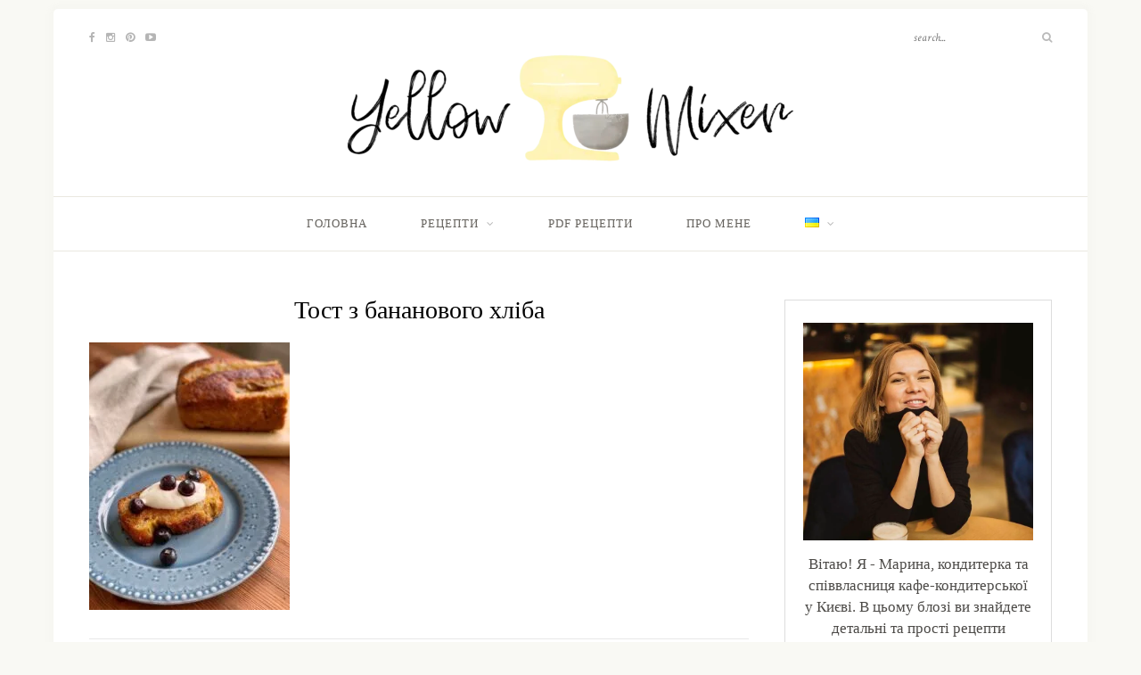

--- FILE ---
content_type: text/html; charset=UTF-8
request_url: https://yellowmixer.com/bananovyi-hlib/toasted-banana-bread-recipe/
body_size: 18980
content:
<!DOCTYPE html>
<html dir="ltr" lang="uk" prefix="og: https://ogp.me/ns#">
<head>

	<meta charset="UTF-8">
	<meta http-equiv="X-UA-Compatible" content="IE=edge">
	<meta name="viewport" content="width=device-width, initial-scale=1">

	<link rel="profile" href="https://gmpg.org/xfn/11" />
	
	<link rel="pingback" href="https://yellowmixer.com/xmlrpc.php" />

	<title>Тост з бананового хліба | YellowMixer.com Baking Blog</title>

		<!-- All in One SEO 4.9.3 - aioseo.com -->
	<meta name="robots" content="max-image-preview:large" />
	<meta name="author" content="Maryna"/>
	<meta name="p:domain_verify" content="b1d77c05d5726ca1daa687e0c63aa596" />
	<link rel="canonical" href="https://yellowmixer.com/bananovyi-hlib/toasted-banana-bread-recipe/" />
	<meta name="generator" content="All in One SEO (AIOSEO) 4.9.3" />
		<meta property="og:locale" content="uk_UA" />
		<meta property="og:site_name" content="YellowMixer.com Baking blog" />
		<meta property="og:type" content="article" />
		<meta property="og:title" content="Тост з бананового хліба | YellowMixer.com Baking Blog" />
		<meta property="og:url" content="https://yellowmixer.com/bananovyi-hlib/toasted-banana-bread-recipe/" />
		<meta property="article:published_time" content="2023-11-13T15:12:07+00:00" />
		<meta property="article:modified_time" content="2023-11-13T15:18:55+00:00" />
		<meta property="article:publisher" content="https://www.facebook.com/marina.kalashnyk" />
		<meta name="twitter:card" content="summary" />
		<meta name="twitter:title" content="Тост з бананового хліба | YellowMixer.com Baking Blog" />
		<script type="application/ld+json" class="aioseo-schema">
			{"@context":"https:\/\/schema.org","@graph":[{"@type":"BreadcrumbList","@id":"https:\/\/yellowmixer.com\/bananovyi-hlib\/toasted-banana-bread-recipe\/#breadcrumblist","itemListElement":[{"@type":"ListItem","@id":"https:\/\/yellowmixer.com#listItem","position":1,"name":"Home","item":"https:\/\/yellowmixer.com","nextItem":{"@type":"ListItem","@id":"https:\/\/yellowmixer.com\/bananovyi-hlib\/toasted-banana-bread-recipe\/#listItem","name":"\u0422\u043e\u0441\u0442 \u0437 \u0431\u0430\u043d\u0430\u043d\u043e\u0432\u043e\u0433\u043e \u0445\u043b\u0456\u0431\u0430"}},{"@type":"ListItem","@id":"https:\/\/yellowmixer.com\/bananovyi-hlib\/toasted-banana-bread-recipe\/#listItem","position":2,"name":"\u0422\u043e\u0441\u0442 \u0437 \u0431\u0430\u043d\u0430\u043d\u043e\u0432\u043e\u0433\u043e \u0445\u043b\u0456\u0431\u0430","previousItem":{"@type":"ListItem","@id":"https:\/\/yellowmixer.com#listItem","name":"Home"}}]},{"@type":"ItemPage","@id":"https:\/\/yellowmixer.com\/bananovyi-hlib\/toasted-banana-bread-recipe\/#itempage","url":"https:\/\/yellowmixer.com\/bananovyi-hlib\/toasted-banana-bread-recipe\/","name":"\u0422\u043e\u0441\u0442 \u0437 \u0431\u0430\u043d\u0430\u043d\u043e\u0432\u043e\u0433\u043e \u0445\u043b\u0456\u0431\u0430 | YellowMixer.com Baking Blog","inLanguage":"uk","isPartOf":{"@id":"https:\/\/yellowmixer.com\/#website"},"breadcrumb":{"@id":"https:\/\/yellowmixer.com\/bananovyi-hlib\/toasted-banana-bread-recipe\/#breadcrumblist"},"author":{"@id":"https:\/\/yellowmixer.com\/author\/yellowmixer\/#author"},"creator":{"@id":"https:\/\/yellowmixer.com\/author\/yellowmixer\/#author"},"datePublished":"2023-11-13T15:12:07+00:00","dateModified":"2023-11-13T15:18:55+00:00"},{"@type":"Person","@id":"https:\/\/yellowmixer.com\/#person","name":"Maryna","image":{"@type":"ImageObject","@id":"https:\/\/yellowmixer.com\/bananovyi-hlib\/toasted-banana-bread-recipe\/#personImage","url":"https:\/\/secure.gravatar.com\/avatar\/d1f00ec2b1c1c1aad5ec806cb32cb880af44f571e3cb4849cfa343ff8195354e?s=96&d=blank&r=g","width":96,"height":96,"caption":"Maryna"}},{"@type":"Person","@id":"https:\/\/yellowmixer.com\/author\/yellowmixer\/#author","url":"https:\/\/yellowmixer.com\/author\/yellowmixer\/","name":"Maryna","image":{"@type":"ImageObject","@id":"https:\/\/yellowmixer.com\/bananovyi-hlib\/toasted-banana-bread-recipe\/#authorImage","url":"https:\/\/secure.gravatar.com\/avatar\/d1f00ec2b1c1c1aad5ec806cb32cb880af44f571e3cb4849cfa343ff8195354e?s=96&d=blank&r=g","width":96,"height":96,"caption":"Maryna"}},{"@type":"WebSite","@id":"https:\/\/yellowmixer.com\/#website","url":"https:\/\/yellowmixer.com\/","name":"YellowMixer.com \u0411\u043b\u043e\u0433 \u043a\u043e\u043d\u0434\u0438\u0442\u0435\u0440\u0430","description":"Baking recipes","inLanguage":"uk","publisher":{"@id":"https:\/\/yellowmixer.com\/#person"}}]}
		</script>
		<!-- All in One SEO -->

<link rel="alternate" href="https://yellowmixer.com/en/one-bowl-banana-bread-recipe/toasted-banana-bread-recipe-2/" hreflang="en" />
<link rel="alternate" href="https://yellowmixer.com/bananovyi-hlib/toasted-banana-bread-recipe/" hreflang="uk" />
<!-- Google (gtag.js) DataLayer режиму згоди, доданого Site Kit -->
<script type="text/javascript" id="google_gtagjs-js-consent-mode-data-layer">
/* <![CDATA[ */
window.dataLayer = window.dataLayer || [];function gtag(){dataLayer.push(arguments);}
gtag('consent', 'default', {"ad_personalization":"denied","ad_storage":"denied","ad_user_data":"denied","analytics_storage":"denied","functionality_storage":"denied","security_storage":"denied","personalization_storage":"denied","region":["AT","BE","BG","CH","CY","CZ","DE","DK","EE","ES","FI","FR","GB","GR","HR","HU","IE","IS","IT","LI","LT","LU","LV","MT","NL","NO","PL","PT","RO","SE","SI","SK"],"wait_for_update":500});
window._googlesitekitConsentCategoryMap = {"statistics":["analytics_storage"],"marketing":["ad_storage","ad_user_data","ad_personalization"],"functional":["functionality_storage","security_storage"],"preferences":["personalization_storage"]};
window._googlesitekitConsents = {"ad_personalization":"denied","ad_storage":"denied","ad_user_data":"denied","analytics_storage":"denied","functionality_storage":"denied","security_storage":"denied","personalization_storage":"denied","region":["AT","BE","BG","CH","CY","CZ","DE","DK","EE","ES","FI","FR","GB","GR","HR","HU","IE","IS","IT","LI","LT","LU","LV","MT","NL","NO","PL","PT","RO","SE","SI","SK"],"wait_for_update":500};
/* ]]> */
</script>
<!-- Закінчення тегу Google (gtag.js) DataLayer режиму згоди, доданого Site Kit -->
<link rel='dns-prefetch' href='//www.googletagmanager.com' />
<link rel='dns-prefetch' href='//fonts.googleapis.com' />
<link rel='dns-prefetch' href='//pagead2.googlesyndication.com' />
<link rel="alternate" title="oEmbed (JSON)" type="application/json+oembed" href="https://yellowmixer.com/wp-json/oembed/1.0/embed?url=https%3A%2F%2Fyellowmixer.com%2Fbananovyi-hlib%2Ftoasted-banana-bread-recipe%2F&#038;lang=uk" />
<link rel="alternate" title="oEmbed (XML)" type="text/xml+oembed" href="https://yellowmixer.com/wp-json/oembed/1.0/embed?url=https%3A%2F%2Fyellowmixer.com%2Fbananovyi-hlib%2Ftoasted-banana-bread-recipe%2F&#038;format=xml&#038;lang=uk" />
<style id='wp-img-auto-sizes-contain-inline-css' type='text/css'>
img:is([sizes=auto i],[sizes^="auto," i]){contain-intrinsic-size:3000px 1500px}
/*# sourceURL=wp-img-auto-sizes-contain-inline-css */
</style>

<style id='wp-emoji-styles-inline-css' type='text/css'>

	img.wp-smiley, img.emoji {
		display: inline !important;
		border: none !important;
		box-shadow: none !important;
		height: 1em !important;
		width: 1em !important;
		margin: 0 0.07em !important;
		vertical-align: -0.1em !important;
		background: none !important;
		padding: 0 !important;
	}
/*# sourceURL=wp-emoji-styles-inline-css */
</style>
<link rel='stylesheet' id='wp-block-library-css' href='https://yellowmixer.com/wp-includes/css/dist/block-library/style.min.css?ver=6.9' type='text/css' media='all' />
<link rel='stylesheet' id='wc-blocks-style-css' href='https://yellowmixer.com/wp-content/plugins/woocommerce/assets/client/blocks/wc-blocks.css?ver=wc-10.4.3' type='text/css' media='all' />
<style id='global-styles-inline-css' type='text/css'>
:root{--wp--preset--aspect-ratio--square: 1;--wp--preset--aspect-ratio--4-3: 4/3;--wp--preset--aspect-ratio--3-4: 3/4;--wp--preset--aspect-ratio--3-2: 3/2;--wp--preset--aspect-ratio--2-3: 2/3;--wp--preset--aspect-ratio--16-9: 16/9;--wp--preset--aspect-ratio--9-16: 9/16;--wp--preset--color--black: #000000;--wp--preset--color--cyan-bluish-gray: #abb8c3;--wp--preset--color--white: #ffffff;--wp--preset--color--pale-pink: #f78da7;--wp--preset--color--vivid-red: #cf2e2e;--wp--preset--color--luminous-vivid-orange: #ff6900;--wp--preset--color--luminous-vivid-amber: #fcb900;--wp--preset--color--light-green-cyan: #7bdcb5;--wp--preset--color--vivid-green-cyan: #00d084;--wp--preset--color--pale-cyan-blue: #8ed1fc;--wp--preset--color--vivid-cyan-blue: #0693e3;--wp--preset--color--vivid-purple: #9b51e0;--wp--preset--gradient--vivid-cyan-blue-to-vivid-purple: linear-gradient(135deg,rgb(6,147,227) 0%,rgb(155,81,224) 100%);--wp--preset--gradient--light-green-cyan-to-vivid-green-cyan: linear-gradient(135deg,rgb(122,220,180) 0%,rgb(0,208,130) 100%);--wp--preset--gradient--luminous-vivid-amber-to-luminous-vivid-orange: linear-gradient(135deg,rgb(252,185,0) 0%,rgb(255,105,0) 100%);--wp--preset--gradient--luminous-vivid-orange-to-vivid-red: linear-gradient(135deg,rgb(255,105,0) 0%,rgb(207,46,46) 100%);--wp--preset--gradient--very-light-gray-to-cyan-bluish-gray: linear-gradient(135deg,rgb(238,238,238) 0%,rgb(169,184,195) 100%);--wp--preset--gradient--cool-to-warm-spectrum: linear-gradient(135deg,rgb(74,234,220) 0%,rgb(151,120,209) 20%,rgb(207,42,186) 40%,rgb(238,44,130) 60%,rgb(251,105,98) 80%,rgb(254,248,76) 100%);--wp--preset--gradient--blush-light-purple: linear-gradient(135deg,rgb(255,206,236) 0%,rgb(152,150,240) 100%);--wp--preset--gradient--blush-bordeaux: linear-gradient(135deg,rgb(254,205,165) 0%,rgb(254,45,45) 50%,rgb(107,0,62) 100%);--wp--preset--gradient--luminous-dusk: linear-gradient(135deg,rgb(255,203,112) 0%,rgb(199,81,192) 50%,rgb(65,88,208) 100%);--wp--preset--gradient--pale-ocean: linear-gradient(135deg,rgb(255,245,203) 0%,rgb(182,227,212) 50%,rgb(51,167,181) 100%);--wp--preset--gradient--electric-grass: linear-gradient(135deg,rgb(202,248,128) 0%,rgb(113,206,126) 100%);--wp--preset--gradient--midnight: linear-gradient(135deg,rgb(2,3,129) 0%,rgb(40,116,252) 100%);--wp--preset--font-size--small: 13px;--wp--preset--font-size--medium: 20px;--wp--preset--font-size--large: 36px;--wp--preset--font-size--x-large: 42px;--wp--preset--spacing--20: 0.44rem;--wp--preset--spacing--30: 0.67rem;--wp--preset--spacing--40: 1rem;--wp--preset--spacing--50: 1.5rem;--wp--preset--spacing--60: 2.25rem;--wp--preset--spacing--70: 3.38rem;--wp--preset--spacing--80: 5.06rem;--wp--preset--shadow--natural: 6px 6px 9px rgba(0, 0, 0, 0.2);--wp--preset--shadow--deep: 12px 12px 50px rgba(0, 0, 0, 0.4);--wp--preset--shadow--sharp: 6px 6px 0px rgba(0, 0, 0, 0.2);--wp--preset--shadow--outlined: 6px 6px 0px -3px rgb(255, 255, 255), 6px 6px rgb(0, 0, 0);--wp--preset--shadow--crisp: 6px 6px 0px rgb(0, 0, 0);}:where(.is-layout-flex){gap: 0.5em;}:where(.is-layout-grid){gap: 0.5em;}body .is-layout-flex{display: flex;}.is-layout-flex{flex-wrap: wrap;align-items: center;}.is-layout-flex > :is(*, div){margin: 0;}body .is-layout-grid{display: grid;}.is-layout-grid > :is(*, div){margin: 0;}:where(.wp-block-columns.is-layout-flex){gap: 2em;}:where(.wp-block-columns.is-layout-grid){gap: 2em;}:where(.wp-block-post-template.is-layout-flex){gap: 1.25em;}:where(.wp-block-post-template.is-layout-grid){gap: 1.25em;}.has-black-color{color: var(--wp--preset--color--black) !important;}.has-cyan-bluish-gray-color{color: var(--wp--preset--color--cyan-bluish-gray) !important;}.has-white-color{color: var(--wp--preset--color--white) !important;}.has-pale-pink-color{color: var(--wp--preset--color--pale-pink) !important;}.has-vivid-red-color{color: var(--wp--preset--color--vivid-red) !important;}.has-luminous-vivid-orange-color{color: var(--wp--preset--color--luminous-vivid-orange) !important;}.has-luminous-vivid-amber-color{color: var(--wp--preset--color--luminous-vivid-amber) !important;}.has-light-green-cyan-color{color: var(--wp--preset--color--light-green-cyan) !important;}.has-vivid-green-cyan-color{color: var(--wp--preset--color--vivid-green-cyan) !important;}.has-pale-cyan-blue-color{color: var(--wp--preset--color--pale-cyan-blue) !important;}.has-vivid-cyan-blue-color{color: var(--wp--preset--color--vivid-cyan-blue) !important;}.has-vivid-purple-color{color: var(--wp--preset--color--vivid-purple) !important;}.has-black-background-color{background-color: var(--wp--preset--color--black) !important;}.has-cyan-bluish-gray-background-color{background-color: var(--wp--preset--color--cyan-bluish-gray) !important;}.has-white-background-color{background-color: var(--wp--preset--color--white) !important;}.has-pale-pink-background-color{background-color: var(--wp--preset--color--pale-pink) !important;}.has-vivid-red-background-color{background-color: var(--wp--preset--color--vivid-red) !important;}.has-luminous-vivid-orange-background-color{background-color: var(--wp--preset--color--luminous-vivid-orange) !important;}.has-luminous-vivid-amber-background-color{background-color: var(--wp--preset--color--luminous-vivid-amber) !important;}.has-light-green-cyan-background-color{background-color: var(--wp--preset--color--light-green-cyan) !important;}.has-vivid-green-cyan-background-color{background-color: var(--wp--preset--color--vivid-green-cyan) !important;}.has-pale-cyan-blue-background-color{background-color: var(--wp--preset--color--pale-cyan-blue) !important;}.has-vivid-cyan-blue-background-color{background-color: var(--wp--preset--color--vivid-cyan-blue) !important;}.has-vivid-purple-background-color{background-color: var(--wp--preset--color--vivid-purple) !important;}.has-black-border-color{border-color: var(--wp--preset--color--black) !important;}.has-cyan-bluish-gray-border-color{border-color: var(--wp--preset--color--cyan-bluish-gray) !important;}.has-white-border-color{border-color: var(--wp--preset--color--white) !important;}.has-pale-pink-border-color{border-color: var(--wp--preset--color--pale-pink) !important;}.has-vivid-red-border-color{border-color: var(--wp--preset--color--vivid-red) !important;}.has-luminous-vivid-orange-border-color{border-color: var(--wp--preset--color--luminous-vivid-orange) !important;}.has-luminous-vivid-amber-border-color{border-color: var(--wp--preset--color--luminous-vivid-amber) !important;}.has-light-green-cyan-border-color{border-color: var(--wp--preset--color--light-green-cyan) !important;}.has-vivid-green-cyan-border-color{border-color: var(--wp--preset--color--vivid-green-cyan) !important;}.has-pale-cyan-blue-border-color{border-color: var(--wp--preset--color--pale-cyan-blue) !important;}.has-vivid-cyan-blue-border-color{border-color: var(--wp--preset--color--vivid-cyan-blue) !important;}.has-vivid-purple-border-color{border-color: var(--wp--preset--color--vivid-purple) !important;}.has-vivid-cyan-blue-to-vivid-purple-gradient-background{background: var(--wp--preset--gradient--vivid-cyan-blue-to-vivid-purple) !important;}.has-light-green-cyan-to-vivid-green-cyan-gradient-background{background: var(--wp--preset--gradient--light-green-cyan-to-vivid-green-cyan) !important;}.has-luminous-vivid-amber-to-luminous-vivid-orange-gradient-background{background: var(--wp--preset--gradient--luminous-vivid-amber-to-luminous-vivid-orange) !important;}.has-luminous-vivid-orange-to-vivid-red-gradient-background{background: var(--wp--preset--gradient--luminous-vivid-orange-to-vivid-red) !important;}.has-very-light-gray-to-cyan-bluish-gray-gradient-background{background: var(--wp--preset--gradient--very-light-gray-to-cyan-bluish-gray) !important;}.has-cool-to-warm-spectrum-gradient-background{background: var(--wp--preset--gradient--cool-to-warm-spectrum) !important;}.has-blush-light-purple-gradient-background{background: var(--wp--preset--gradient--blush-light-purple) !important;}.has-blush-bordeaux-gradient-background{background: var(--wp--preset--gradient--blush-bordeaux) !important;}.has-luminous-dusk-gradient-background{background: var(--wp--preset--gradient--luminous-dusk) !important;}.has-pale-ocean-gradient-background{background: var(--wp--preset--gradient--pale-ocean) !important;}.has-electric-grass-gradient-background{background: var(--wp--preset--gradient--electric-grass) !important;}.has-midnight-gradient-background{background: var(--wp--preset--gradient--midnight) !important;}.has-small-font-size{font-size: var(--wp--preset--font-size--small) !important;}.has-medium-font-size{font-size: var(--wp--preset--font-size--medium) !important;}.has-large-font-size{font-size: var(--wp--preset--font-size--large) !important;}.has-x-large-font-size{font-size: var(--wp--preset--font-size--x-large) !important;}
/*# sourceURL=global-styles-inline-css */
</style>

<style id='classic-theme-styles-inline-css' type='text/css'>
/*! This file is auto-generated */
.wp-block-button__link{color:#fff;background-color:#32373c;border-radius:9999px;box-shadow:none;text-decoration:none;padding:calc(.667em + 2px) calc(1.333em + 2px);font-size:1.125em}.wp-block-file__button{background:#32373c;color:#fff;text-decoration:none}
/*# sourceURL=/wp-includes/css/classic-themes.min.css */
</style>
<link rel='stylesheet' id='wp-components-css' href='https://yellowmixer.com/wp-includes/css/dist/components/style.min.css?ver=6.9' type='text/css' media='all' />
<link rel='stylesheet' id='wp-preferences-css' href='https://yellowmixer.com/wp-includes/css/dist/preferences/style.min.css?ver=6.9' type='text/css' media='all' />
<link rel='stylesheet' id='wp-block-editor-css' href='https://yellowmixer.com/wp-includes/css/dist/block-editor/style.min.css?ver=6.9' type='text/css' media='all' />
<link rel='stylesheet' id='popup-maker-block-library-style-css' href='https://yellowmixer.com/wp-content/plugins/popup-maker/dist/packages/block-library-style.css?ver=dbea705cfafe089d65f1' type='text/css' media='all' />
<link rel='stylesheet' id='woocommerce-layout-css' href='https://yellowmixer.com/wp-content/plugins/woocommerce/assets/css/woocommerce-layout.css?ver=10.4.3' type='text/css' media='all' />
<link rel='stylesheet' id='woocommerce-smallscreen-css' href='https://yellowmixer.com/wp-content/plugins/woocommerce/assets/css/woocommerce-smallscreen.css?ver=10.4.3' type='text/css' media='only screen and (max-width: 768px)' />
<link rel='stylesheet' id='woocommerce-general-css' href='https://yellowmixer.com/wp-content/plugins/woocommerce/assets/css/woocommerce.css?ver=10.4.3' type='text/css' media='all' />
<style id='woocommerce-inline-inline-css' type='text/css'>
.woocommerce form .form-row .required { visibility: visible; }
/*# sourceURL=woocommerce-inline-inline-css */
</style>
<link rel='stylesheet' id='sprout_spoon_style-css' href='https://yellowmixer.com/wp-content/themes/sprout-spoon/style.css?ver=6.9' type='text/css' media='all' />
<link rel='stylesheet' id='fontawesome-css-css' href='https://yellowmixer.com/wp-content/themes/sprout-spoon/css/font-awesome.min.css?ver=6.9' type='text/css' media='all' />
<link rel='stylesheet' id='bxslider-css-css' href='https://yellowmixer.com/wp-content/themes/sprout-spoon/css/jquery.bxslider.css?ver=6.9' type='text/css' media='all' />
<link rel='stylesheet' id='sprout_spoon_respon-css' href='https://yellowmixer.com/wp-content/themes/sprout-spoon/css/responsive.css?ver=6.9' type='text/css' media='all' />
<link rel='stylesheet' id='solopine-fonts-css' href='//fonts.googleapis.com/css?family=Source+Sans+Pro%3A400%2C600%2C700%2C400italic%2C700italic%7CCrimson+Text%3A400%2C700%2C700italic%2C400italic%26subset%3Dlatin%2Clatin-ext&#038;ver=1.0.0' type='text/css' media='all' />
<link rel='stylesheet' id='yay-currency-frontend-style-css' href='https://yellowmixer.com/wp-content/plugins/yaycurrency/src/styles.css?ver=3.3.1' type='text/css' media='all' />
<script type="text/javascript" src="https://yellowmixer.com/wp-includes/js/jquery/jquery.min.js?ver=3.7.1" id="jquery-core-js"></script>
<script type="text/javascript" src="https://yellowmixer.com/wp-includes/js/jquery/jquery-migrate.min.js?ver=3.4.1" id="jquery-migrate-js"></script>
<script type="text/javascript" src="https://yellowmixer.com/wp-content/plugins/woocommerce/assets/js/jquery-blockui/jquery.blockUI.min.js?ver=2.7.0-wc.10.4.3" id="wc-jquery-blockui-js" defer="defer" data-wp-strategy="defer"></script>
<script type="text/javascript" id="wc-add-to-cart-js-extra">
/* <![CDATA[ */
var wc_add_to_cart_params = {"ajax_url":"/wp-admin/admin-ajax.php","wc_ajax_url":"/?wc-ajax=%%endpoint%%","i18n_view_cart":"\u041f\u0435\u0440\u0435\u0433\u043b\u044f\u043d\u0443\u0442\u0438 \u043a\u043e\u0448\u0438\u043a","cart_url":"https://yellowmixer.com/en/cart-en/","is_cart":"","cart_redirect_after_add":"yes"};
//# sourceURL=wc-add-to-cart-js-extra
/* ]]> */
</script>
<script type="text/javascript" src="https://yellowmixer.com/wp-content/plugins/woocommerce/assets/js/frontend/add-to-cart.min.js?ver=10.4.3" id="wc-add-to-cart-js" defer="defer" data-wp-strategy="defer"></script>
<script type="text/javascript" src="https://yellowmixer.com/wp-content/plugins/woocommerce/assets/js/js-cookie/js.cookie.min.js?ver=2.1.4-wc.10.4.3" id="wc-js-cookie-js" defer="defer" data-wp-strategy="defer"></script>
<script type="text/javascript" id="woocommerce-js-extra">
/* <![CDATA[ */
var woocommerce_params = {"ajax_url":"/wp-admin/admin-ajax.php","wc_ajax_url":"/?wc-ajax=%%endpoint%%","i18n_password_show":"\u041f\u043e\u043a\u0430\u0437\u0430\u0442\u0438 \u043f\u0430\u0440\u043e\u043b\u044c","i18n_password_hide":"\u0421\u0445\u043e\u0432\u0430\u0442\u0438 \u043f\u0430\u0440\u043e\u043b\u044c"};
//# sourceURL=woocommerce-js-extra
/* ]]> */
</script>
<script type="text/javascript" src="https://yellowmixer.com/wp-content/plugins/woocommerce/assets/js/frontend/woocommerce.min.js?ver=10.4.3" id="woocommerce-js" defer="defer" data-wp-strategy="defer"></script>

<!-- Початок фрагмента тегу Google (gtag.js), доданого за допомогою Site Kit -->
<!-- Фрагмент Google Analytics, доданий Site Kit -->
<script type="text/javascript" src="https://www.googletagmanager.com/gtag/js?id=GT-MQBLCVH" id="google_gtagjs-js" async></script>
<script type="text/javascript" id="google_gtagjs-js-after">
/* <![CDATA[ */
window.dataLayer = window.dataLayer || [];function gtag(){dataLayer.push(arguments);}
gtag("set","linker",{"domains":["yellowmixer.com"]});
gtag("js", new Date());
gtag("set", "developer_id.dZTNiMT", true);
gtag("config", "GT-MQBLCVH", {"googlesitekit_post_type":"attachment"});
//# sourceURL=google_gtagjs-js-after
/* ]]> */
</script>
<link rel="https://api.w.org/" href="https://yellowmixer.com/wp-json/" /><link rel="alternate" title="JSON" type="application/json" href="https://yellowmixer.com/wp-json/wp/v2/media/3432" /><link rel="EditURI" type="application/rsd+xml" title="RSD" href="https://yellowmixer.com/xmlrpc.php?rsd" />
<meta name="generator" content="WordPress 6.9" />
<meta name="generator" content="WooCommerce 10.4.3" />
<link rel='shortlink' href='https://yellowmixer.com/?p=3432' />
<meta name="generator" content="Site Kit by Google 1.171.0" />    <style type="text/css">
	
																.step span.step-number { background:#a5a5a5; }						.recipe-overview a.sp-print { border-color:#a5a5a5; }				.recipe-overview a.sp-print { color:#a5a5a5; }		.recipe-overview a.sp-print:hover { border-color:#a5a5a5; }		.recipe-overview a.sp-print:hover { background:#a5a5a5; }				
    </style>
        <style type="text/css">
	
		#header { padding-top:35px; padding-bottom:30px; }
		body { background-color:#f9f9f4; }												
		#wrapper { margin-top:10px; }				#wrapper { border-radius:5px; }
		#header { border-radius:5px 5px 0 0; }
						
												
						
						
								#nav-wrapper .menu li.current-menu-item a, #nav-wrapper .menu li > a:hover { color:#939393 }														
																		
		.feat-overlay { background-color:rgba(0,0,0,); }		.feat-item:hover .feat-overlay { background-color:rgba(0,0,0,0.72); }								
						.social-widget i { background:#a5a5a5; }				
										
				.post-header .cat a { color:#a5a5a5; }						.more-link { color:#a5a5a5; }														.post-tags a:hover, .widget .tagcloud a:hover { background:#a5a5a5; }				
												.subscribe-box input[type=submit] { background:#a5a5a5; }								
										
		a { color:#ddbc4d; }		.widget .tagcloud a:hover { background:#ddbc4d; }		
				body,h1,h2,h3,h4,h5,h6,p,a,span {
font-family: Georgia!important;
}
p {
    font-size: 17px;
}
.post-entry blockquote p {
font-size: 17px;
}
.woocommerce:where(body:not(.woocommerce-uses-block-theme)) div.product p.price {
color: #000000;
font-family: "Crimson Text", sans-serif;
}


				
    </style>
    	<noscript><style>.woocommerce-product-gallery{ opacity: 1 !important; }</style></noscript>
	
<!-- Мета-теги Google AdSense додані Site Kit -->
<meta name="google-adsense-platform-account" content="ca-host-pub-2644536267352236">
<meta name="google-adsense-platform-domain" content="sitekit.withgoogle.com">
<!-- Кінцеві мета-теги Google AdSense, додані Site Kit -->
<style type="text/css">.recentcomments a{display:inline !important;padding:0 !important;margin:0 !important;}</style>
<!-- Фрагмент Google AdSense, доданий Site Kit -->
<script type="text/javascript" async="async" src="https://pagead2.googlesyndication.com/pagead/js/adsbygoogle.js?client=ca-pub-5149515417762334&amp;host=ca-host-pub-2644536267352236" crossorigin="anonymous"></script>

<!-- Кінець фрагменту Google AdSense, доданого Site Kit -->
<link rel="icon" href="https://yellowmixer.com/wp-content/uploads/2018/01/fav-YM-1-1-100x100.png" sizes="32x32" />
<link rel="icon" href="https://yellowmixer.com/wp-content/uploads/2018/01/fav-YM-1-1.png" sizes="192x192" />
<link rel="apple-touch-icon" href="https://yellowmixer.com/wp-content/uploads/2018/01/fav-YM-1-1.png" />
<meta name="msapplication-TileImage" content="https://yellowmixer.com/wp-content/uploads/2018/01/fav-YM-1-1.png" />
	
	<script src="https://code.jquery.com/jquery-1.12.4.min.js" integrity="sha256-ZosEbRLbNQzLpnKIkEdrPv7lOy9C27hHQ+Xp8a4MxAQ=" crossorigin="anonymous"></script>
	
</head>

<body class="attachment wp-singular attachment-template-default single single-attachment postid-3432 attachmentid-3432 attachment-jpeg wp-theme-sprout-spoon theme-sprout-spoon woocommerce-no-js">
	
	<div id="wrapper">
	
		<header id="header">
		
			<div class="container">
				
								<div id="top-social">
					<a href="https://facebook.com/marina.yellowmixer" target="_blank"><i class="fa fa-facebook"></i></a>										<a href="https://instagram.com/marina.yellowmixer" target="_blank"><i class="fa fa-instagram"></i></a>					<a href="https://pinterest.com/marina_kalashnyk" target="_blank"><i class="fa fa-pinterest"></i></a>																				<a href="https://youtube.com/@marina.yellowmixer" target="_blank"><i class="fa fa-youtube-play"></i></a>																													</div>
								
				<div id="logo">
											
													<h2><a href="https://yellowmixer.com/"><img data-lazyloaded="1" src="[data-uri]" data-src="https://yellowmixer.com/wp-content/uploads/2018/01/YM-logo-no-splash-01l-e1517139043969.png.webp" alt="YellowMixer.com Baking Blog" /><noscript><img src="https://yellowmixer.com/wp-content/uploads/2018/01/YM-logo-no-splash-01l-e1517139043969.png.webp" alt="YellowMixer.com Baking Blog" /></noscript></a></h2>
												
									</div>
				
								<div id="top-search">
					<form role="search" method="get" id="searchform" action="https://yellowmixer.com/">
		<input type="text" placeholder="search..." name="s" id="s" />
		<i class="fa fa-search"></i>
</form>				</div>
							
			</div>
		
		</header>
		
		<nav id="navigation">
			
			<div class="container">
				
				<div id="nav-wrapper">
					<ul id="menu-%d0%b3%d0%be%d0%bb%d0%be%d0%b2%d0%bd%d0%b5-%d0%bc%d0%b5%d0%bd%d1%8e" class="menu"><li id="menu-item-19" class="menu-item menu-item-type-custom menu-item-object-custom menu-item-home menu-item-19"><a href="https://yellowmixer.com/">Головна</a></li>
<li id="menu-item-83" class="menu-item menu-item-type-taxonomy menu-item-object-category menu-item-has-children menu-item-83"><a href="https://yellowmixer.com/category/recipes/">Рецепти</a>
<ul class="sub-menu">
	<li id="menu-item-133" class="menu-item menu-item-type-taxonomy menu-item-object-category menu-item-133"><a href="https://yellowmixer.com/category/recipes/bases/">База</a></li>
	<li id="menu-item-5155" class="menu-item menu-item-type-taxonomy menu-item-object-category menu-item-5155"><a href="https://yellowmixer.com/category/recipes/bez-glutenu/">Без глютену</a></li>
	<li id="menu-item-3572" class="menu-item menu-item-type-taxonomy menu-item-object-category menu-item-3572"><a href="https://yellowmixer.com/category/recipes/velykden/">Великдень</a></li>
	<li id="menu-item-1155" class="menu-item menu-item-type-taxonomy menu-item-object-category menu-item-1155"><a href="https://yellowmixer.com/category/recipes/icecream/">Морозиво</a></li>
	<li id="menu-item-1154" class="menu-item menu-item-type-taxonomy menu-item-object-category menu-item-1154"><a href="https://yellowmixer.com/category/recipes/cookies/">Печиво</a></li>
	<li id="menu-item-1157" class="menu-item menu-item-type-taxonomy menu-item-object-category menu-item-1157"><a href="https://yellowmixer.com/category/recipes/pies/">Пироги та булочки</a></li>
	<li id="menu-item-1156" class="menu-item menu-item-type-taxonomy menu-item-object-category menu-item-1156"><a href="https://yellowmixer.com/category/recipes/rizdvo/">Різдво</a></li>
	<li id="menu-item-79" class="menu-item menu-item-type-taxonomy menu-item-object-category menu-item-79"><a href="https://yellowmixer.com/category/recipes/savory-pastries/">Солона випічка</a></li>
	<li id="menu-item-1153" class="menu-item menu-item-type-taxonomy menu-item-object-category menu-item-1153"><a href="https://yellowmixer.com/category/recipes/cakes/">Торти та тістечка</a></li>
	<li id="menu-item-5153" class="menu-item menu-item-type-taxonomy menu-item-object-category menu-item-5153"><a href="https://yellowmixer.com/category/recipes/chizkeiky/">Чізкейки</a></li>
</ul>
</li>
<li id="menu-item-4958" class="menu-item menu-item-type-post_type menu-item-object-page menu-item-4958"><a href="https://yellowmixer.com/shop/">PDF рецепти</a></li>
<li id="menu-item-4379" class="menu-item menu-item-type-post_type menu-item-object-page menu-item-4379"><a href="https://yellowmixer.com/aboutme/">Про мене</a></li>
<li id="menu-item-1364" class="pll-parent-menu-item menu-item menu-item-type-custom menu-item-object-custom current-menu-parent menu-item-has-children menu-item-1364"><a href="#pll_switcher"><img src="[data-uri]" alt="Українська" width="16" height="11" style="width: 16px; height: 11px;" /></a>
<ul class="sub-menu">
	<li id="menu-item-1364-en" class="lang-item lang-item-89 lang-item-en lang-item-first menu-item menu-item-type-custom menu-item-object-custom menu-item-1364-en"><a href="https://yellowmixer.com/en/one-bowl-banana-bread-recipe/toasted-banana-bread-recipe-2/" hreflang="en-GB" lang="en-GB"><img src="[data-uri]" alt="English" width="16" height="11" style="width: 16px; height: 11px;" /></a></li>
	<li id="menu-item-1364-uk" class="lang-item lang-item-86 lang-item-uk current-lang menu-item menu-item-type-custom menu-item-object-custom menu-item-1364-uk"><a href="https://yellowmixer.com/bananovyi-hlib/toasted-banana-bread-recipe/" hreflang="uk" lang="uk"><img src="[data-uri]" alt="Українська" width="16" height="11" style="width: 16px; height: 11px;" /></a></li>
</ul>
</li>
</ul>				</div>
				
				<div class="menu-mobile"></div>
				
					<div id="mobile-social">
					
					<a href="https://facebook.com/marina.yellowmixer" target="_blank"><i class="fa fa-facebook"></i></a>										<a href="https://instagram.com/marina.yellowmixer" target="_blank"><i class="fa fa-instagram"></i></a>					<a href="https://pinterest.com/marina_kalashnyk" target="_blank"><i class="fa fa-pinterest"></i></a>																				<a href="https://youtube.com/@marina.yellowmixer" target="_blank"><i class="fa fa-youtube-play"></i></a>																														
				</div>
				
			</div>
			
		</nav>	
		
	<div class="container">
		
		<div id="content">
		
			<div id="main" >
			
								
					<article id="post-3432" class="post-3432 attachment type-attachment status-inherit hentry">
	
	<div class="post-header">
		
				<span class="cat"></span>
				
					<h1>Тост з бананового хліба</h1>
				
	</div>
	
			
				
		
	<div class="post-entry">
		
				
			<p class="attachment"><a href='https://yellowmixer.com/wp-content/uploads/2023/11/toasted-banana-bread-recipe.jpg'><img data-lazyloaded="1" src="[data-uri]" fetchpriority="high" decoding="async" width="225" height="300" data-src="https://yellowmixer.com/wp-content/uploads/2023/11/toasted-banana-bread-recipe-225x300.jpg.webp" class="attachment-medium size-medium" alt="тост з бананового хліба" data-srcset="https://yellowmixer.com/wp-content/uploads/2023/11/toasted-banana-bread-recipe-225x300.jpg.webp 225w, https://yellowmixer.com/wp-content/uploads/2023/11/toasted-banana-bread-recipe-300x400.jpg.webp 300w, https://yellowmixer.com/wp-content/uploads/2023/11/toasted-banana-bread-recipe-600x800.jpg.webp 600w, https://yellowmixer.com/wp-content/uploads/2023/11/toasted-banana-bread-recipe-768x1024.jpg.webp 768w, https://yellowmixer.com/wp-content/uploads/2023/11/toasted-banana-bread-recipe.jpg.webp 900w" data-sizes="(max-width: 225px) 100vw, 225px" /><noscript><img fetchpriority="high" decoding="async" width="225" height="300" src="https://yellowmixer.com/wp-content/uploads/2023/11/toasted-banana-bread-recipe-225x300.jpg.webp" class="attachment-medium size-medium" alt="тост з бананового хліба" srcset="https://yellowmixer.com/wp-content/uploads/2023/11/toasted-banana-bread-recipe-225x300.jpg.webp 225w, https://yellowmixer.com/wp-content/uploads/2023/11/toasted-banana-bread-recipe-300x400.jpg.webp 300w, https://yellowmixer.com/wp-content/uploads/2023/11/toasted-banana-bread-recipe-600x800.jpg.webp 600w, https://yellowmixer.com/wp-content/uploads/2023/11/toasted-banana-bread-recipe-768x1024.jpg.webp 768w, https://yellowmixer.com/wp-content/uploads/2023/11/toasted-banana-bread-recipe.jpg.webp 900w" sizes="(max-width: 225px) 100vw, 225px" /></noscript></a></p>
			
				
				
							
						
	</div>
	
		
	<div class="post-meta">
		
		<div class="meta-info">
			 
					</div>
		
				
				<div class="post-share">
			<a target="_blank" href="https://www.facebook.com/sharer/sharer.php?u=https://yellowmixer.com/bananovyi-hlib/toasted-banana-bread-recipe/"><i class="fa fa-facebook"></i></a>
			<a target="_blank" href="https://twitter.com/intent/tweet?text=Check%20out%20this%20article:%20%D0%A2%D0%BE%D1%81%D1%82+%D0%B7+%D0%B1%D0%B0%D0%BD%D0%B0%D0%BD%D0%BE%D0%B2%D0%BE%D0%B3%D0%BE+%D1%85%D0%BB%D1%96%D0%B1%D0%B0&url=https://yellowmixer.com/bananovyi-hlib/toasted-banana-bread-recipe/"><i class="fa fa-twitter"></i></a>
						<a data-pin-do="none" target="_blank" href="https://pinterest.com/pin/create/button/?url=https://yellowmixer.com/bananovyi-hlib/toasted-banana-bread-recipe/&media=https://yellowmixer.com/wp-content/uploads/2023/11/toasted-banana-bread-recipe.jpg&description=%D0%A2%D0%BE%D1%81%D1%82+%D0%B7+%D0%B1%D0%B0%D0%BD%D0%B0%D0%BD%D0%BE%D0%B2%D0%BE%D0%B3%D0%BE+%D1%85%D0%BB%D1%96%D0%B1%D0%B0"><i class="fa fa-pinterest"></i></a>
			<a target="_blank" href="https://plus.google.com/share?url=https://yellowmixer.com/bananovyi-hlib/toasted-banana-bread-recipe/"><i class="fa fa-google-plus"></i></a>
		</div>
				
	</div>
		
				
		
		
							
	<div class="post-comments" id="comments">
	
	<h4 class="block-heading">Be the first to comment</h4><div class='comments'></div><div id='comments_pagination'></div>	<div id="respond" class="comment-respond">
		<h3 id="reply-title" class="comment-reply-title">Leave a Reply <small><a rel="nofollow" id="cancel-comment-reply-link" href="/bananovyi-hlib/toasted-banana-bread-recipe/#respond" style="display:none;">Cancel Reply</a></small></h3><form action="https://yellowmixer.com/wp-comments-post.php" method="post" id="commentform" class="comment-form"><p class="comment-form-comment"><textarea id="comment" name="comment" cols="45" rows="8" aria-required="true"></textarea></p><p class="comment-form-author"><label for="author">Ім'я <span class="required">*</span></label> <input id="author" name="author" type="text" value="" size="30" maxlength="245" autocomplete="name" required="required" /></p>
<p class="comment-form-email"><label for="email">Email <span class="required">*</span></label> <input id="email" name="email" type="text" value="" size="30" maxlength="100" autocomplete="email" required="required" /></p>
<p class="comment-form-url"><label for="url">Сайт</label> <input id="url" name="url" type="text" value="" size="30" maxlength="200" autocomplete="url" /></p>
<p class="form-submit"><input name="submit" type="submit" id="submit" class="submit" value="Post Comment" /> <input type='hidden' name='comment_post_ID' value='3432' id='comment_post_ID' />
<input type='hidden' name='comment_parent' id='comment_parent' value='0' />
</p><p style="display: none;"><input type="hidden" id="akismet_comment_nonce" name="akismet_comment_nonce" value="5f5f6da0cd" /></p><p style="display: none !important;" class="akismet-fields-container" data-prefix="ak_"><label>&#916;<textarea name="ak_hp_textarea" cols="45" rows="8" maxlength="100"></textarea></label><input type="hidden" id="ak_js_1" name="ak_js" value="16"/><script>document.getElementById( "ak_js_1" ).setAttribute( "value", ( new Date() ).getTime() );</script></p></form>	</div><!-- #respond -->
	

</div> <!-- end comments div -->	
</article>						
								
								
			</div>

<aside id="sidebar">
	
	<div id="solopine_about_widget-3" class="widget solopine_about_widget">			
			<div class="about-widget">
				
								<div class="about-img">
					<a href="https://yellowmixer.com/aboutme/"><img data-lazyloaded="1" src="[data-uri]" data-src="https://yellowmixer.com/wp-content/uploads/2023/02/C24F04DE-83DA-49F4-93F8-6A5AC67094E9_1_105_c-e1676565076130.jpeg.webp" alt="" /><noscript><img src="https://yellowmixer.com/wp-content/uploads/2023/02/C24F04DE-83DA-49F4-93F8-6A5AC67094E9_1_105_c-e1676565076130.jpeg.webp" alt="" /></noscript></a>				</div>
								
								<p>Вітаю! Я - Марина, кондитерка та співвласниця кафе-кондитерської у Києві. В цьому блозі ви знайдете детальні та прості рецепти солодкої випічки й не тільки, які кожен зможе легко приготувати вдома. Все вдасться!</p>
								
								
			</div>
			
		</div>
		<div id="recent-posts-2" class="widget widget_recent_entries">
		<h4 class="widget-title">Нові дописи</h4>
		<ul>
											<li>
					<a href="https://yellowmixer.com/harbuzova-briosh/">Гарбузова бріош &#8211; найніжніший гарбузовий хліб</a>
									</li>
											<li>
					<a href="https://yellowmixer.com/fistashkove-pisochne-pechyvo/">Фісташкове пісочне печиво</a>
									</li>
											<li>
					<a href="https://yellowmixer.com/tart-taten-bez-strahu-karameli/">Ідеальний Тарт Татен &#8211; покроковий рецепт</a>
									</li>
											<li>
					<a href="https://yellowmixer.com/vershkove-pisochne-pechyvo/">Вершкове пісочне печиво. Класика, що завжди вдається</a>
									</li>
											<li>
					<a href="https://yellowmixer.com/nezvychaini-rizdviani-smakolyky/">Незвичайні різдвяні смаколики: рецепти, що здивують ваших гостей</a>
									</li>
					</ul>

		</div><div id="recent-comments-2" class="widget widget_recent_comments"><h4 class="widget-title">Нові коментарі</h4><ul id="recentcomments"><li class="recentcomments"><span class="comment-author-link"><a href="https://yellowmixer.com/fistashkove-pisochne-pechyvo/" class="url" rel="ugc">Фісташкове пісочне печиво | YellowMixer.com Baking blog</a></span> до <a href="https://yellowmixer.com/vershkove-pisochne-pechyvo/#comment-1403">Вершкове пісочне печиво. Класика, що завжди вдається</a></li><li class="recentcomments"><span class="comment-author-link"><a href="https://yellowmixer.com/tart-taten-bez-strahu-karameli/" class="url" rel="ugc">Тарт Татен без страху карамелі – покроковий рецепт</a></span> до <a href="https://yellowmixer.com/recept-solonoi-karameli/#comment-1402">Рецепт солоної карамелі</a></li><li class="recentcomments"><span class="comment-author-link">Ольга</span> до <a href="https://yellowmixer.com/shokoladnyj-biskvit-bez-yaic/#comment-1399">Шоколадний бісквіт без яєць</a></li><li class="recentcomments"><span class="comment-author-link">Юджин</span> до <a href="https://yellowmixer.com/bananovyi-hlib/#comment-1394">Найсмачніший банановий хліб: простий рецепт, який вас здивує</a></li><li class="recentcomments"><span class="comment-author-link">Марина</span> до <a href="https://yellowmixer.com/makovyi-rulet/#comment-1389">Маковий рулет</a></li></ul></div><div id="tag_cloud-2" class="widget widget_tag_cloud"><h4 class="widget-title">Мітки</h4><div class="tagcloud"><a href="https://yellowmixer.com/tag/banan/" class="tag-cloud-link tag-link-56 tag-link-position-1" style="font-size: 8pt;" aria-label="банан (3 елементи)">банан</a>
<a href="https://yellowmixer.com/tag/bez-laktozu/" class="tag-cloud-link tag-link-49 tag-link-position-2" style="font-size: 20.444444444444pt;" aria-label="без лактози (20 елементів)">без лактози</a>
<a href="https://yellowmixer.com/tag/bez-yayec/" class="tag-cloud-link tag-link-35 tag-link-position-3" style="font-size: 22pt;" aria-label="без яєць (25 елементів)">без яєць</a>
<a href="https://yellowmixer.com/tag/bilky/" class="tag-cloud-link tag-link-26 tag-link-position-4" style="font-size: 13.185185185185pt;" aria-label="білки (7 елементів)">білки</a>
<a href="https://yellowmixer.com/tag/biskvity/" class="tag-cloud-link tag-link-277 tag-link-position-5" style="font-size: 11.111111111111pt;" aria-label="бісквіти (5 елементів)">бісквіти</a>
<a href="https://yellowmixer.com/tag/vershkovyi-syr/" class="tag-cloud-link tag-link-585 tag-link-position-6" style="font-size: 14.913580246914pt;" aria-label="вершковий сир (9 елементів)">вершковий сир</a>
<a href="https://yellowmixer.com/tag/garbuz/" class="tag-cloud-link tag-link-505 tag-link-position-7" style="font-size: 12.320987654321pt;" aria-label="гарбуз (6 елементів)">гарбуз</a>
<a href="https://yellowmixer.com/tag/glazur/" class="tag-cloud-link tag-link-68 tag-link-position-8" style="font-size: 11.111111111111pt;" aria-label="глазур (5 елементів)">глазур</a>
<a href="https://yellowmixer.com/tag/dekor/" class="tag-cloud-link tag-link-46 tag-link-position-9" style="font-size: 18.37037037037pt;" aria-label="декор (15 елементів)">декор</a>
<a href="https://yellowmixer.com/tag/drizhdzhove-tisto/" class="tag-cloud-link tag-link-44 tag-link-position-10" style="font-size: 19.407407407407pt;" aria-label="дріжджове тісто (17 елементів)">дріжджове тісто</a>
<a href="https://yellowmixer.com/tag/zhovtky/" class="tag-cloud-link tag-link-18 tag-link-position-11" style="font-size: 9.7283950617284pt;" aria-label="жовтки (4 елементи)">жовтки</a>
<a href="https://yellowmixer.com/tag/karamel/" class="tag-cloud-link tag-link-83 tag-link-position-12" style="font-size: 8pt;" aria-label="карамель (3 елементи)">карамель</a>
<a href="https://yellowmixer.com/tag/kefir/" class="tag-cloud-link tag-link-30 tag-link-position-13" style="font-size: 12.320987654321pt;" aria-label="кефір (6 елементів)">кефір</a>
<a href="https://yellowmixer.com/tag/syr/" class="tag-cloud-link tag-link-42 tag-link-position-14" style="font-size: 11.111111111111pt;" aria-label="кисломолочний сир (5 елементів)">кисломолочний сир</a>
<a href="https://yellowmixer.com/tag/kremy/" class="tag-cloud-link tag-link-66 tag-link-position-15" style="font-size: 11.111111111111pt;" aria-label="креми (5 елементів)">креми</a>
<a href="https://yellowmixer.com/tag/med/" class="tag-cloud-link tag-link-78 tag-link-position-16" style="font-size: 9.7283950617284pt;" aria-label="мед (4 елементи)">мед</a>
<a href="https://yellowmixer.com/tag/merenga/" class="tag-cloud-link tag-link-51 tag-link-position-17" style="font-size: 8pt;" aria-label="меренга (3 елементи)">меренга</a>
<a href="https://yellowmixer.com/tag/ovoshi/" class="tag-cloud-link tag-link-74 tag-link-position-18" style="font-size: 11.111111111111pt;" aria-label="овочі (5 елементів)">овочі</a>
<a href="https://yellowmixer.com/tag/polunytcia/" class="tag-cloud-link tag-link-37 tag-link-position-19" style="font-size: 9.7283950617284pt;" aria-label="полуниця (4 елементи)">полуниця</a>
<a href="https://yellowmixer.com/tag/pisochne-tisto/" class="tag-cloud-link tag-link-53 tag-link-position-20" style="font-size: 15.604938271605pt;" aria-label="пісочне тісто (10 елементів)">пісочне тісто</a>
<a href="https://yellowmixer.com/tag/suhofrukty/" class="tag-cloud-link tag-link-73 tag-link-position-21" style="font-size: 17.506172839506pt;" aria-label="сухофрукти (13 елементів)">сухофрукти</a>
<a href="https://yellowmixer.com/tag/shokolad/" class="tag-cloud-link tag-link-23 tag-link-position-22" style="font-size: 17.506172839506pt;" aria-label="шоколад (13 елементів)">шоколад</a>
<a href="https://yellowmixer.com/tag/yabluka/" class="tag-cloud-link tag-link-25 tag-link-position-23" style="font-size: 8pt;" aria-label="яблука (3 елементи)">яблука</a>
<a href="https://yellowmixer.com/tag/yagody/" class="tag-cloud-link tag-link-464 tag-link-position-24" style="font-size: 9.7283950617284pt;" aria-label="ягоди (4 елементи)">ягоди</a></div>
</div>	
</aside>			
			<!-- END CONTENT -->
			</div>
			
		<!-- END CONTAINER -->
		</div>
		
		<footer id="footer">
			
			<div id="instagram-footer">
							</div>
			
						<div id="footer-social">
				<a href="https://facebook.com/marina.yellowmixer" target="_blank"><i class="fa fa-facebook"></i> <span>Facebook</span></a>								<a href="https://instagram.com/marina.yellowmixer" target="_blank"><i class="fa fa-instagram"></i> <span>Instagram</span></a>				<a href="https://pinterest.com/marina_kalashnyk" target="_blank"><i class="fa fa-pinterest"></i> <span>Pinterest</span></a>																<a href="https://youtube.com/@marina.yellowmixer" target="_blank"><i class="fa fa-youtube-play"></i> <span>Youtube</span></a>																							</div>
						
		</footer>
		
	<!-- END WRAPPER -->
	</div>
	
	<div id="footer-copyright">
			
		<div class="container">
			<p class="left-copy">yellowmixer.com, 2026</p>
			<a href="#" class="to-top">Top <i class="fa fa-angle-up"></i></a>			<p class="right-copy">Copying of the site materials is prohibited | Копіювання матеріалів сайту заборонено</p>
		</div>

	</div>
	
	<script type="speculationrules">
{"prefetch":[{"source":"document","where":{"and":[{"href_matches":"/*"},{"not":{"href_matches":["/wp-*.php","/wp-admin/*","/wp-content/uploads/*","/wp-content/*","/wp-content/plugins/*","/wp-content/themes/sprout-spoon/*","/*\\?(.+)"]}},{"not":{"selector_matches":"a[rel~=\"nofollow\"]"}},{"not":{"selector_matches":".no-prefetch, .no-prefetch a"}}]},"eagerness":"conservative"}]}
</script>
	<script type='text/javascript'>
		(function () {
			var c = document.body.className;
			c = c.replace(/woocommerce-no-js/, 'woocommerce-js');
			document.body.className = c;
		})();
	</script>
	<script type="text/javascript" id="pll_cookie_script-js-after">
/* <![CDATA[ */
(function() {
				var expirationDate = new Date();
				expirationDate.setTime( expirationDate.getTime() + 31536000 * 1000 );
				document.cookie = "pll_language=uk; expires=" + expirationDate.toUTCString() + "; path=/; secure; SameSite=Lax";
			}());

//# sourceURL=pll_cookie_script-js-after
/* ]]> */
</script>
<script type="text/javascript" src="https://yellowmixer.com/wp-content/themes/sprout-spoon/js/jquery.sticky.js?ver=6.9" id="sticky-js"></script>
<script type="text/javascript" src="https://yellowmixer.com/wp-content/themes/sprout-spoon/js/jquery.bxslider.min.js?ver=6.9" id="bxslider-js"></script>
<script type="text/javascript" src="https://yellowmixer.com/wp-content/themes/sprout-spoon/js/jquery.slicknav.min.js?ver=6.9" id="slicknav-js"></script>
<script type="text/javascript" src="https://yellowmixer.com/wp-content/themes/sprout-spoon/js/jQuery.print.js?ver=6.9" id="print-js"></script>
<script type="text/javascript" src="https://yellowmixer.com/wp-content/themes/sprout-spoon/js/fitvids.js?ver=6.9" id="fitvids-js"></script>
<script type="text/javascript" src="https://yellowmixer.com/wp-content/themes/sprout-spoon/js/solopine.js?ver=6.9" id="sprout_spoon_scripts-js"></script>
<script type="text/javascript" src="https://yellowmixer.com/wp-includes/js/comment-reply.min.js?ver=6.9" id="comment-reply-js" async="async" data-wp-strategy="async" fetchpriority="low"></script>
<script type="text/javascript" src="https://yellowmixer.com/wp-content/plugins/google-site-kit/dist/assets/js/googlesitekit-consent-mode-bc2e26cfa69fcd4a8261.js" id="googlesitekit-consent-mode-js"></script>
<script type="text/javascript" src="https://yellowmixer.com/wp-content/plugins/woocommerce/assets/js/sourcebuster/sourcebuster.min.js?ver=10.4.3" id="sourcebuster-js-js"></script>
<script type="text/javascript" id="wc-order-attribution-js-extra">
/* <![CDATA[ */
var wc_order_attribution = {"params":{"lifetime":1.0e-5,"session":30,"base64":false,"ajaxurl":"https://yellowmixer.com/wp-admin/admin-ajax.php","prefix":"wc_order_attribution_","allowTracking":true},"fields":{"source_type":"current.typ","referrer":"current_add.rf","utm_campaign":"current.cmp","utm_source":"current.src","utm_medium":"current.mdm","utm_content":"current.cnt","utm_id":"current.id","utm_term":"current.trm","utm_source_platform":"current.plt","utm_creative_format":"current.fmt","utm_marketing_tactic":"current.tct","session_entry":"current_add.ep","session_start_time":"current_add.fd","session_pages":"session.pgs","session_count":"udata.vst","user_agent":"udata.uag"}};
//# sourceURL=wc-order-attribution-js-extra
/* ]]> */
</script>
<script type="text/javascript" src="https://yellowmixer.com/wp-content/plugins/woocommerce/assets/js/frontend/order-attribution.min.js?ver=10.4.3" id="wc-order-attribution-js"></script>
<script type="text/javascript" id="yay-currency-callback-general-js-extra">
/* <![CDATA[ */
var yay_callback_data = {"admin_url":"https://yellowmixer.com/wp-admin/admin.php?page=wc-settings","ajaxurl":"https://yellowmixer.com/wp-admin/admin-ajax.php","nonce":"8ce6afa5f6","isShowOnMenu":"0","shortCode":"\u003Cdiv class='yay-currency-single-page-switcher'\u003E\n\n\t\u003Cform action-xhr=\"https://yellowmixer.com\" method='POST' class='yay-currency-form-switcher'\u003E\n\t\t\u003Cinput type=\"hidden\" class=\"yay-currency-nonce\" name=\"yay-currency-nonce\" value=\"474a1c9cde\" /\u003E\u003Cinput type=\"hidden\" name=\"_wp_http_referer\" value=\"/bananovyi-hlib/toasted-banana-bread-recipe/\" /\u003E\u003Cinput type=\"hidden\" name=\"yay_currency_current_url\" value=\"https://yellowmixer.com/bananovyi-hlib/toasted-banana-bread-recipe\" /\u003E\t\t\u003Cselect class='yay-currency-switcher' name='currency' onchange='this.form.submit()'\u003E\n\t\t\t\u003Coption value=\"4936\" \u003E\u003C/option\u003E\u003Coption value=\"4937\"  selected='selected'\u003E\u003C/option\u003E\u003Coption value=\"5361\" \u003E\u003C/option\u003E\t\t\u003C/select\u003E\n\t\u003C/form\u003E\n\t\n\t\u003Cdiv class=\"yay-currency-custom-select-wrapper small   \"\u003E\n\t\u003Cdiv class=\"yay-currency-custom-select\"\u003E\n\t\t\u003Cdiv class=\"yay-currency-custom-select__trigger small\"\u003E\n\t\u003Cdiv class=\"yay-currency-custom-selected-option\"\u003E\n\t\t\u003Cspan style=\"background-image: url(https://yellowmixer.com/wp-content/plugins/yaycurrency/assets/flags/us.svg)\" class=\"yay-currency-flag selected small\" data-country_code=\"us\"\u003E\u003C/span\u003E\t\t\u003Cspan class=\"yay-currency-selected-option\"\u003E\n\t\t\tUnited States dollar ($) - USD\t\t\u003C/span\u003E\n\t\u003C/div\u003E\n\t\u003Cdiv class=\"yay-currency-custom-arrow\"\u003E\n\t\t\u003Csvg xmlns=\"http://www.w3.org/2000/svg\" width=\"24\" height=\"24\" viewBox=\"0 0 24 24\" fill=\"none\" stroke=\"oklch(0.556 0 0)\" stroke-width=\"2\" stroke-linecap=\"round\" stroke-linejoin=\"round\" class=\"yay-currency-arrow-icon\" aria-hidden=\"true\"\u003E\u003Cpath d=\"m6 9 6 6 6-6\"\u003E\u003C/path\u003E\u003C/svg\u003E\n\t\u003C/div\u003E\n\t\u003Cdiv class=\"yay-currency-custom-loader\"\u003E\u003C/div\u003E\n\u003C/div\u003E\n\t\t\u003Cul class=\"yay-currency-custom-options\"\u003E\n\t\u003Cli class=\"yay-currency-id-4936 yay-currency-custom-option-row  yay-currency-row-with-flag\" data-currency-id=\"4936\"\u003E\n\t\t\u003Cspan style=\"background-image: url(https://yellowmixer.com/wp-content/plugins/yaycurrency/assets/flags/ua.svg)\" class=\"yay-currency-flag small\" data-country_code=\"ua\"\u003E\u003C/span\u003E\t\t\u003Cdiv class=\"yay-currency-custom-option small\"\u003E\n\t\t\t\u0423\u043a\u0440\u0430\u0457\u043d\u0441\u044c\u043a\u0430 \u0433\u0440\u0438\u0432\u043d\u044f (\u20b4) - UAH\t\t\u003C/div\u003E\n\t\t\t\u003C/li\u003E\n\t\u003Cli class=\"yay-currency-id-4937 yay-currency-custom-option-row selected yay-currency-row-with-flag\" data-currency-id=\"4937\"\u003E\n\t\t\u003Cspan style=\"background-image: url(https://yellowmixer.com/wp-content/plugins/yaycurrency/assets/flags/us.svg)\" class=\"yay-currency-flag small\" data-country_code=\"us\"\u003E\u003C/span\u003E\t\t\u003Cdiv class=\"yay-currency-custom-option small\"\u003E\n\t\t\tUnited States dollar ($) - USD\t\t\u003C/div\u003E\n\t\t\t\t\t\u003Cspan class=\"yay-currency-selected-checked-icon\"\u003E\u003Cspan aria-hidden=\"true\"\u003E\u003Csvg xmlns=\"http://www.w3.org/2000/svg\" width=\"16\" height=\"16\" viewBox=\"0 0 24 24\" fill=\"none\" stroke=\"#737373\" stroke-width=\"2\" stroke-linecap=\"round\" stroke-linejoin=\"round\" class=\"lucide lucide-check size-4\" aria-hidden=\"true\"\u003E\u003Cpath d=\"M20 6 9 17l-5-5\"\u003E\u003C/path\u003E\u003C/svg\u003E\u003C/span\u003E\u003C/span\u003E\n\t\t\t\u003C/li\u003E\n\t\u003Cli class=\"yay-currency-id-5361 yay-currency-custom-option-row  yay-currency-row-with-flag\" data-currency-id=\"5361\"\u003E\n\t\t\u003Cspan style=\"background-image: url(https://yellowmixer.com/wp-content/plugins/yaycurrency/assets/flags/eu.svg)\" class=\"yay-currency-flag small\" data-country_code=\"eu\"\u003E\u003C/span\u003E\t\t\u003Cdiv class=\"yay-currency-custom-option small\"\u003E\n\t\t\t\u0404\u0432\u0440\u043e (\u20ac) - EUR\t\t\u003C/div\u003E\n\t\t\t\u003C/li\u003E\n\u003C/ul\u003E\n\t\u003C/div\u003E\n\u003C/div\u003E\n\u003C/div\u003E\n","isPolylangCompatible":"0","isDisplayFlagInSwitcher":"0","yayCurrencyPluginURL":"https://yellowmixer.com/wp-content/plugins/yaycurrency/","converted_currency":[{"ID":4936,"currency":"UAH","currencyPosition":"right_space","currencyCodePosition":"not_display","thousandSeparator":"","decimalSeparator":",","numberDecimal":"2","roundingType":"up","roundingValue":"1","subtractAmount":"0","rate":"42.4015","fee":{"type":"fixed","value":"0"},"status":"1","paymentMethods":["all"],"countries":["default"],"symbol":"&#8372;"},{"ID":4937,"currency":"USD","currencyPosition":"right_space","currencyCodePosition":"not_display","thousandSeparator":"","decimalSeparator":",","numberDecimal":"2","roundingType":"disabled","roundingValue":"1","subtractAmount":"0","rate":"1","fee":{"type":"fixed","value":"0"},"status":"1","paymentMethods":["all"],"countries":["default"],"symbol":"&#36;"},{"ID":5361,"currency":"EUR","currencyPosition":"right_space","currencyCodePosition":"not_display","thousandSeparator":"","decimalSeparator":",","numberDecimal":"2","roundingType":"disabled","roundingValue":"1","subtractAmount":"0","rate":"0.8622","fee":{"type":"fixed","value":"0"},"status":"1","paymentMethods":["all"],"countries":["default"],"symbol":"&euro;"}],"cart_page":"","default_currency_code":"USD","checkout_diff_currency":"1","show_approximate_price":"yes","hide_dropdown_switcher":"","cookie_name":"yay_currency_widget","cookie_switcher_name":"yay_currency_do_change_switcher","current_theme":"sprout-spoon","flag_fallbacks":{"default":"https://yellowmixer.com/wp-content/plugins/yaycurrency/assets/flags/default.svg"},"minicart_contents_class":"a.cart-contents"};
//# sourceURL=yay-currency-callback-general-js-extra
/* ]]> */
</script>
<script type="text/javascript" src="https://yellowmixer.com/wp-content/plugins/yaycurrency/src/helpers/general.helper.min.js?ver=3.3.1" id="yay-currency-callback-general-js"></script>
<script type="text/javascript" id="yay-currency-callback-blocks-js-extra">
/* <![CDATA[ */
var yay_callback_data = {"admin_url":"https://yellowmixer.com/wp-admin/admin.php?page=wc-settings","ajaxurl":"https://yellowmixer.com/wp-admin/admin-ajax.php","nonce":"8ce6afa5f6","isShowOnMenu":"0","shortCode":"\u003Cdiv class='yay-currency-single-page-switcher'\u003E\n\n\t\u003Cform action-xhr=\"https://yellowmixer.com\" method='POST' class='yay-currency-form-switcher'\u003E\n\t\t\u003Cinput type=\"hidden\" class=\"yay-currency-nonce\" name=\"yay-currency-nonce\" value=\"474a1c9cde\" /\u003E\u003Cinput type=\"hidden\" name=\"_wp_http_referer\" value=\"/bananovyi-hlib/toasted-banana-bread-recipe/\" /\u003E\u003Cinput type=\"hidden\" name=\"yay_currency_current_url\" value=\"https://yellowmixer.com/bananovyi-hlib/toasted-banana-bread-recipe\" /\u003E\t\t\u003Cselect class='yay-currency-switcher' name='currency' onchange='this.form.submit()'\u003E\n\t\t\t\u003Coption value=\"4936\" \u003E\u003C/option\u003E\u003Coption value=\"4937\"  selected='selected'\u003E\u003C/option\u003E\u003Coption value=\"5361\" \u003E\u003C/option\u003E\t\t\u003C/select\u003E\n\t\u003C/form\u003E\n\t\n\t\u003Cdiv class=\"yay-currency-custom-select-wrapper small   \"\u003E\n\t\u003Cdiv class=\"yay-currency-custom-select\"\u003E\n\t\t\u003Cdiv class=\"yay-currency-custom-select__trigger small\"\u003E\n\t\u003Cdiv class=\"yay-currency-custom-selected-option\"\u003E\n\t\t\u003Cspan style=\"background-image: url(https://yellowmixer.com/wp-content/plugins/yaycurrency/assets/flags/us.svg)\" class=\"yay-currency-flag selected small\" data-country_code=\"us\"\u003E\u003C/span\u003E\t\t\u003Cspan class=\"yay-currency-selected-option\"\u003E\n\t\t\tUnited States dollar ($) - USD\t\t\u003C/span\u003E\n\t\u003C/div\u003E\n\t\u003Cdiv class=\"yay-currency-custom-arrow\"\u003E\n\t\t\u003Csvg xmlns=\"http://www.w3.org/2000/svg\" width=\"24\" height=\"24\" viewBox=\"0 0 24 24\" fill=\"none\" stroke=\"oklch(0.556 0 0)\" stroke-width=\"2\" stroke-linecap=\"round\" stroke-linejoin=\"round\" class=\"yay-currency-arrow-icon\" aria-hidden=\"true\"\u003E\u003Cpath d=\"m6 9 6 6 6-6\"\u003E\u003C/path\u003E\u003C/svg\u003E\n\t\u003C/div\u003E\n\t\u003Cdiv class=\"yay-currency-custom-loader\"\u003E\u003C/div\u003E\n\u003C/div\u003E\n\t\t\u003Cul class=\"yay-currency-custom-options\"\u003E\n\t\u003Cli class=\"yay-currency-id-4936 yay-currency-custom-option-row  yay-currency-row-with-flag\" data-currency-id=\"4936\"\u003E\n\t\t\u003Cspan style=\"background-image: url(https://yellowmixer.com/wp-content/plugins/yaycurrency/assets/flags/ua.svg)\" class=\"yay-currency-flag small\" data-country_code=\"ua\"\u003E\u003C/span\u003E\t\t\u003Cdiv class=\"yay-currency-custom-option small\"\u003E\n\t\t\t\u0423\u043a\u0440\u0430\u0457\u043d\u0441\u044c\u043a\u0430 \u0433\u0440\u0438\u0432\u043d\u044f (\u20b4) - UAH\t\t\u003C/div\u003E\n\t\t\t\u003C/li\u003E\n\t\u003Cli class=\"yay-currency-id-4937 yay-currency-custom-option-row selected yay-currency-row-with-flag\" data-currency-id=\"4937\"\u003E\n\t\t\u003Cspan style=\"background-image: url(https://yellowmixer.com/wp-content/plugins/yaycurrency/assets/flags/us.svg)\" class=\"yay-currency-flag small\" data-country_code=\"us\"\u003E\u003C/span\u003E\t\t\u003Cdiv class=\"yay-currency-custom-option small\"\u003E\n\t\t\tUnited States dollar ($) - USD\t\t\u003C/div\u003E\n\t\t\t\t\t\u003Cspan class=\"yay-currency-selected-checked-icon\"\u003E\u003Cspan aria-hidden=\"true\"\u003E\u003Csvg xmlns=\"http://www.w3.org/2000/svg\" width=\"16\" height=\"16\" viewBox=\"0 0 24 24\" fill=\"none\" stroke=\"#737373\" stroke-width=\"2\" stroke-linecap=\"round\" stroke-linejoin=\"round\" class=\"lucide lucide-check size-4\" aria-hidden=\"true\"\u003E\u003Cpath d=\"M20 6 9 17l-5-5\"\u003E\u003C/path\u003E\u003C/svg\u003E\u003C/span\u003E\u003C/span\u003E\n\t\t\t\u003C/li\u003E\n\t\u003Cli class=\"yay-currency-id-5361 yay-currency-custom-option-row  yay-currency-row-with-flag\" data-currency-id=\"5361\"\u003E\n\t\t\u003Cspan style=\"background-image: url(https://yellowmixer.com/wp-content/plugins/yaycurrency/assets/flags/eu.svg)\" class=\"yay-currency-flag small\" data-country_code=\"eu\"\u003E\u003C/span\u003E\t\t\u003Cdiv class=\"yay-currency-custom-option small\"\u003E\n\t\t\t\u0404\u0432\u0440\u043e (\u20ac) - EUR\t\t\u003C/div\u003E\n\t\t\t\u003C/li\u003E\n\u003C/ul\u003E\n\t\u003C/div\u003E\n\u003C/div\u003E\n\u003C/div\u003E\n","isPolylangCompatible":"0","isDisplayFlagInSwitcher":"0","yayCurrencyPluginURL":"https://yellowmixer.com/wp-content/plugins/yaycurrency/","converted_currency":[{"ID":4936,"currency":"UAH","currencyPosition":"right_space","currencyCodePosition":"not_display","thousandSeparator":"","decimalSeparator":",","numberDecimal":"2","roundingType":"up","roundingValue":"1","subtractAmount":"0","rate":"42.4015","fee":{"type":"fixed","value":"0"},"status":"1","paymentMethods":["all"],"countries":["default"],"symbol":"&#8372;"},{"ID":4937,"currency":"USD","currencyPosition":"right_space","currencyCodePosition":"not_display","thousandSeparator":"","decimalSeparator":",","numberDecimal":"2","roundingType":"disabled","roundingValue":"1","subtractAmount":"0","rate":"1","fee":{"type":"fixed","value":"0"},"status":"1","paymentMethods":["all"],"countries":["default"],"symbol":"&#36;"},{"ID":5361,"currency":"EUR","currencyPosition":"right_space","currencyCodePosition":"not_display","thousandSeparator":"","decimalSeparator":",","numberDecimal":"2","roundingType":"disabled","roundingValue":"1","subtractAmount":"0","rate":"0.8622","fee":{"type":"fixed","value":"0"},"status":"1","paymentMethods":["all"],"countries":["default"],"symbol":"&euro;"}],"cart_page":"","default_currency_code":"USD","checkout_diff_currency":"1","show_approximate_price":"yes","hide_dropdown_switcher":"","cookie_name":"yay_currency_widget","cookie_switcher_name":"yay_currency_do_change_switcher","current_theme":"sprout-spoon","flag_fallbacks":{"default":"https://yellowmixer.com/wp-content/plugins/yaycurrency/assets/flags/default.svg"},"minicart_contents_class":"a.cart-contents"};
//# sourceURL=yay-currency-callback-blocks-js-extra
/* ]]> */
</script>
<script type="text/javascript" src="https://yellowmixer.com/wp-content/plugins/yaycurrency/src/helpers/blocks.helper.min.js?ver=3.3.1" id="yay-currency-callback-blocks-js"></script>
<script type="text/javascript" id="yay-currency-frontend-script-js-extra">
/* <![CDATA[ */
var yayCurrency = {"admin_url":"https://yellowmixer.com/wp-admin/admin.php?page=wc-settings","ajaxurl":"https://yellowmixer.com/wp-admin/admin-ajax.php","nonce":"8ce6afa5f6","isShowOnMenu":"0","shortCode":"\u003Cdiv class='yay-currency-single-page-switcher'\u003E\n\n\t\u003Cform action-xhr=\"https://yellowmixer.com\" method='POST' class='yay-currency-form-switcher'\u003E\n\t\t\u003Cinput type=\"hidden\" class=\"yay-currency-nonce\" name=\"yay-currency-nonce\" value=\"474a1c9cde\" /\u003E\u003Cinput type=\"hidden\" name=\"_wp_http_referer\" value=\"/bananovyi-hlib/toasted-banana-bread-recipe/\" /\u003E\u003Cinput type=\"hidden\" name=\"yay_currency_current_url\" value=\"https://yellowmixer.com/bananovyi-hlib/toasted-banana-bread-recipe\" /\u003E\t\t\u003Cselect class='yay-currency-switcher' name='currency' onchange='this.form.submit()'\u003E\n\t\t\t\u003Coption value=\"4936\" \u003E\u003C/option\u003E\u003Coption value=\"4937\"  selected='selected'\u003E\u003C/option\u003E\u003Coption value=\"5361\" \u003E\u003C/option\u003E\t\t\u003C/select\u003E\n\t\u003C/form\u003E\n\t\n\t\u003Cdiv class=\"yay-currency-custom-select-wrapper small   \"\u003E\n\t\u003Cdiv class=\"yay-currency-custom-select\"\u003E\n\t\t\u003Cdiv class=\"yay-currency-custom-select__trigger small\"\u003E\n\t\u003Cdiv class=\"yay-currency-custom-selected-option\"\u003E\n\t\t\u003Cspan style=\"background-image: url(https://yellowmixer.com/wp-content/plugins/yaycurrency/assets/flags/us.svg)\" class=\"yay-currency-flag selected small\" data-country_code=\"us\"\u003E\u003C/span\u003E\t\t\u003Cspan class=\"yay-currency-selected-option\"\u003E\n\t\t\tUnited States dollar ($) - USD\t\t\u003C/span\u003E\n\t\u003C/div\u003E\n\t\u003Cdiv class=\"yay-currency-custom-arrow\"\u003E\n\t\t\u003Csvg xmlns=\"http://www.w3.org/2000/svg\" width=\"24\" height=\"24\" viewBox=\"0 0 24 24\" fill=\"none\" stroke=\"oklch(0.556 0 0)\" stroke-width=\"2\" stroke-linecap=\"round\" stroke-linejoin=\"round\" class=\"yay-currency-arrow-icon\" aria-hidden=\"true\"\u003E\u003Cpath d=\"m6 9 6 6 6-6\"\u003E\u003C/path\u003E\u003C/svg\u003E\n\t\u003C/div\u003E\n\t\u003Cdiv class=\"yay-currency-custom-loader\"\u003E\u003C/div\u003E\n\u003C/div\u003E\n\t\t\u003Cul class=\"yay-currency-custom-options\"\u003E\n\t\u003Cli class=\"yay-currency-id-4936 yay-currency-custom-option-row  yay-currency-row-with-flag\" data-currency-id=\"4936\"\u003E\n\t\t\u003Cspan style=\"background-image: url(https://yellowmixer.com/wp-content/plugins/yaycurrency/assets/flags/ua.svg)\" class=\"yay-currency-flag small\" data-country_code=\"ua\"\u003E\u003C/span\u003E\t\t\u003Cdiv class=\"yay-currency-custom-option small\"\u003E\n\t\t\t\u0423\u043a\u0440\u0430\u0457\u043d\u0441\u044c\u043a\u0430 \u0433\u0440\u0438\u0432\u043d\u044f (\u20b4) - UAH\t\t\u003C/div\u003E\n\t\t\t\u003C/li\u003E\n\t\u003Cli class=\"yay-currency-id-4937 yay-currency-custom-option-row selected yay-currency-row-with-flag\" data-currency-id=\"4937\"\u003E\n\t\t\u003Cspan style=\"background-image: url(https://yellowmixer.com/wp-content/plugins/yaycurrency/assets/flags/us.svg)\" class=\"yay-currency-flag small\" data-country_code=\"us\"\u003E\u003C/span\u003E\t\t\u003Cdiv class=\"yay-currency-custom-option small\"\u003E\n\t\t\tUnited States dollar ($) - USD\t\t\u003C/div\u003E\n\t\t\t\t\t\u003Cspan class=\"yay-currency-selected-checked-icon\"\u003E\u003Cspan aria-hidden=\"true\"\u003E\u003Csvg xmlns=\"http://www.w3.org/2000/svg\" width=\"16\" height=\"16\" viewBox=\"0 0 24 24\" fill=\"none\" stroke=\"#737373\" stroke-width=\"2\" stroke-linecap=\"round\" stroke-linejoin=\"round\" class=\"lucide lucide-check size-4\" aria-hidden=\"true\"\u003E\u003Cpath d=\"M20 6 9 17l-5-5\"\u003E\u003C/path\u003E\u003C/svg\u003E\u003C/span\u003E\u003C/span\u003E\n\t\t\t\u003C/li\u003E\n\t\u003Cli class=\"yay-currency-id-5361 yay-currency-custom-option-row  yay-currency-row-with-flag\" data-currency-id=\"5361\"\u003E\n\t\t\u003Cspan style=\"background-image: url(https://yellowmixer.com/wp-content/plugins/yaycurrency/assets/flags/eu.svg)\" class=\"yay-currency-flag small\" data-country_code=\"eu\"\u003E\u003C/span\u003E\t\t\u003Cdiv class=\"yay-currency-custom-option small\"\u003E\n\t\t\t\u0404\u0432\u0440\u043e (\u20ac) - EUR\t\t\u003C/div\u003E\n\t\t\t\u003C/li\u003E\n\u003C/ul\u003E\n\t\u003C/div\u003E\n\u003C/div\u003E\n\u003C/div\u003E\n","isPolylangCompatible":"0","isDisplayFlagInSwitcher":"0","yayCurrencyPluginURL":"https://yellowmixer.com/wp-content/plugins/yaycurrency/","converted_currency":[{"ID":4936,"currency":"UAH","currencyPosition":"right_space","currencyCodePosition":"not_display","thousandSeparator":"","decimalSeparator":",","numberDecimal":"2","roundingType":"up","roundingValue":"1","subtractAmount":"0","rate":"42.4015","fee":{"type":"fixed","value":"0"},"status":"1","paymentMethods":["all"],"countries":["default"],"symbol":"&#8372;"},{"ID":4937,"currency":"USD","currencyPosition":"right_space","currencyCodePosition":"not_display","thousandSeparator":"","decimalSeparator":",","numberDecimal":"2","roundingType":"disabled","roundingValue":"1","subtractAmount":"0","rate":"1","fee":{"type":"fixed","value":"0"},"status":"1","paymentMethods":["all"],"countries":["default"],"symbol":"&#36;"},{"ID":5361,"currency":"EUR","currencyPosition":"right_space","currencyCodePosition":"not_display","thousandSeparator":"","decimalSeparator":",","numberDecimal":"2","roundingType":"disabled","roundingValue":"1","subtractAmount":"0","rate":"0.8622","fee":{"type":"fixed","value":"0"},"status":"1","paymentMethods":["all"],"countries":["default"],"symbol":"&euro;"}],"cart_page":"","default_currency_code":"USD","checkout_diff_currency":"1","show_approximate_price":"yes","hide_dropdown_switcher":"","cookie_name":"yay_currency_widget","cookie_switcher_name":"yay_currency_do_change_switcher","current_theme":"sprout-spoon","flag_fallbacks":{"default":"https://yellowmixer.com/wp-content/plugins/yaycurrency/assets/flags/default.svg"},"minicart_contents_class":"a.cart-contents"};
//# sourceURL=yay-currency-frontend-script-js-extra
/* ]]> */
</script>
<script type="text/javascript" src="https://yellowmixer.com/wp-content/plugins/yaycurrency/src/script.min.js?ver=3.3.1" id="yay-currency-frontend-script-js"></script>
<script type="text/javascript" src="https://yellowmixer.com/wp-content/plugins/yaycurrency/src/compatibles/third-party.min.js?ver=3.3.1" id="yay-currency-third-party-js"></script>
<script type="text/javascript" src="https://yellowmixer.com/wp-content/plugins/yaycurrency/src/compatibles/woocommerce-blocks.min.js?ver=3.3.1" id="yay-currency-woo-blocks-js"></script>
<script type="text/javascript" id="wp-consent-api-js-extra">
/* <![CDATA[ */
var consent_api = {"consent_type":"","waitfor_consent_hook":"","cookie_expiration":"30","cookie_prefix":"wp_consent","services":[]};
//# sourceURL=wp-consent-api-js-extra
/* ]]> */
</script>
<script type="text/javascript" src="https://yellowmixer.com/wp-content/plugins/wp-consent-api/assets/js/wp-consent-api.min.js?ver=2.0.0" id="wp-consent-api-js"></script>
<script type="text/javascript" id="wp-consent-api-integration-js-before">
/* <![CDATA[ */
window.wc_order_attribution.params.consentCategory = "marketing";
//# sourceURL=wp-consent-api-integration-js-before
/* ]]> */
</script>
<script type="text/javascript" src="https://yellowmixer.com/wp-content/plugins/woocommerce/assets/js/frontend/wp-consent-api-integration.min.js?ver=10.4.3" id="wp-consent-api-integration-js"></script>
<script defer type="text/javascript" src="https://yellowmixer.com/wp-content/plugins/akismet/_inc/akismet-frontend.js?ver=1762973861" id="akismet-frontend-js"></script>
<script id="wp-emoji-settings" type="application/json">
{"baseUrl":"https://s.w.org/images/core/emoji/17.0.2/72x72/","ext":".png","svgUrl":"https://s.w.org/images/core/emoji/17.0.2/svg/","svgExt":".svg","source":{"concatemoji":"https://yellowmixer.com/wp-includes/js/wp-emoji-release.min.js?ver=6.9"}}
</script>
<script type="module">
/* <![CDATA[ */
/*! This file is auto-generated */
const a=JSON.parse(document.getElementById("wp-emoji-settings").textContent),o=(window._wpemojiSettings=a,"wpEmojiSettingsSupports"),s=["flag","emoji"];function i(e){try{var t={supportTests:e,timestamp:(new Date).valueOf()};sessionStorage.setItem(o,JSON.stringify(t))}catch(e){}}function c(e,t,n){e.clearRect(0,0,e.canvas.width,e.canvas.height),e.fillText(t,0,0);t=new Uint32Array(e.getImageData(0,0,e.canvas.width,e.canvas.height).data);e.clearRect(0,0,e.canvas.width,e.canvas.height),e.fillText(n,0,0);const a=new Uint32Array(e.getImageData(0,0,e.canvas.width,e.canvas.height).data);return t.every((e,t)=>e===a[t])}function p(e,t){e.clearRect(0,0,e.canvas.width,e.canvas.height),e.fillText(t,0,0);var n=e.getImageData(16,16,1,1);for(let e=0;e<n.data.length;e++)if(0!==n.data[e])return!1;return!0}function u(e,t,n,a){switch(t){case"flag":return n(e,"\ud83c\udff3\ufe0f\u200d\u26a7\ufe0f","\ud83c\udff3\ufe0f\u200b\u26a7\ufe0f")?!1:!n(e,"\ud83c\udde8\ud83c\uddf6","\ud83c\udde8\u200b\ud83c\uddf6")&&!n(e,"\ud83c\udff4\udb40\udc67\udb40\udc62\udb40\udc65\udb40\udc6e\udb40\udc67\udb40\udc7f","\ud83c\udff4\u200b\udb40\udc67\u200b\udb40\udc62\u200b\udb40\udc65\u200b\udb40\udc6e\u200b\udb40\udc67\u200b\udb40\udc7f");case"emoji":return!a(e,"\ud83e\u1fac8")}return!1}function f(e,t,n,a){let r;const o=(r="undefined"!=typeof WorkerGlobalScope&&self instanceof WorkerGlobalScope?new OffscreenCanvas(300,150):document.createElement("canvas")).getContext("2d",{willReadFrequently:!0}),s=(o.textBaseline="top",o.font="600 32px Arial",{});return e.forEach(e=>{s[e]=t(o,e,n,a)}),s}function r(e){var t=document.createElement("script");t.src=e,t.defer=!0,document.head.appendChild(t)}a.supports={everything:!0,everythingExceptFlag:!0},new Promise(t=>{let n=function(){try{var e=JSON.parse(sessionStorage.getItem(o));if("object"==typeof e&&"number"==typeof e.timestamp&&(new Date).valueOf()<e.timestamp+604800&&"object"==typeof e.supportTests)return e.supportTests}catch(e){}return null}();if(!n){if("undefined"!=typeof Worker&&"undefined"!=typeof OffscreenCanvas&&"undefined"!=typeof URL&&URL.createObjectURL&&"undefined"!=typeof Blob)try{var e="postMessage("+f.toString()+"("+[JSON.stringify(s),u.toString(),c.toString(),p.toString()].join(",")+"));",a=new Blob([e],{type:"text/javascript"});const r=new Worker(URL.createObjectURL(a),{name:"wpTestEmojiSupports"});return void(r.onmessage=e=>{i(n=e.data),r.terminate(),t(n)})}catch(e){}i(n=f(s,u,c,p))}t(n)}).then(e=>{for(const n in e)a.supports[n]=e[n],a.supports.everything=a.supports.everything&&a.supports[n],"flag"!==n&&(a.supports.everythingExceptFlag=a.supports.everythingExceptFlag&&a.supports[n]);var t;a.supports.everythingExceptFlag=a.supports.everythingExceptFlag&&!a.supports.flag,a.supports.everything||((t=a.source||{}).concatemoji?r(t.concatemoji):t.wpemoji&&t.twemoji&&(r(t.twemoji),r(t.wpemoji)))});
//# sourceURL=https://yellowmixer.com/wp-includes/js/wp-emoji-loader.min.js
/* ]]> */
</script>
	
<script data-no-optimize="1">window.lazyLoadOptions=Object.assign({},{threshold:300},window.lazyLoadOptions||{});!function(t,e){"object"==typeof exports&&"undefined"!=typeof module?module.exports=e():"function"==typeof define&&define.amd?define(e):(t="undefined"!=typeof globalThis?globalThis:t||self).LazyLoad=e()}(this,function(){"use strict";function e(){return(e=Object.assign||function(t){for(var e=1;e<arguments.length;e++){var n,a=arguments[e];for(n in a)Object.prototype.hasOwnProperty.call(a,n)&&(t[n]=a[n])}return t}).apply(this,arguments)}function o(t){return e({},at,t)}function l(t,e){return t.getAttribute(gt+e)}function c(t){return l(t,vt)}function s(t,e){return function(t,e,n){e=gt+e;null!==n?t.setAttribute(e,n):t.removeAttribute(e)}(t,vt,e)}function i(t){return s(t,null),0}function r(t){return null===c(t)}function u(t){return c(t)===_t}function d(t,e,n,a){t&&(void 0===a?void 0===n?t(e):t(e,n):t(e,n,a))}function f(t,e){et?t.classList.add(e):t.className+=(t.className?" ":"")+e}function _(t,e){et?t.classList.remove(e):t.className=t.className.replace(new RegExp("(^|\\s+)"+e+"(\\s+|$)")," ").replace(/^\s+/,"").replace(/\s+$/,"")}function g(t){return t.llTempImage}function v(t,e){!e||(e=e._observer)&&e.unobserve(t)}function b(t,e){t&&(t.loadingCount+=e)}function p(t,e){t&&(t.toLoadCount=e)}function n(t){for(var e,n=[],a=0;e=t.children[a];a+=1)"SOURCE"===e.tagName&&n.push(e);return n}function h(t,e){(t=t.parentNode)&&"PICTURE"===t.tagName&&n(t).forEach(e)}function a(t,e){n(t).forEach(e)}function m(t){return!!t[lt]}function E(t){return t[lt]}function I(t){return delete t[lt]}function y(e,t){var n;m(e)||(n={},t.forEach(function(t){n[t]=e.getAttribute(t)}),e[lt]=n)}function L(a,t){var o;m(a)&&(o=E(a),t.forEach(function(t){var e,n;e=a,(t=o[n=t])?e.setAttribute(n,t):e.removeAttribute(n)}))}function k(t,e,n){f(t,e.class_loading),s(t,st),n&&(b(n,1),d(e.callback_loading,t,n))}function A(t,e,n){n&&t.setAttribute(e,n)}function O(t,e){A(t,rt,l(t,e.data_sizes)),A(t,it,l(t,e.data_srcset)),A(t,ot,l(t,e.data_src))}function w(t,e,n){var a=l(t,e.data_bg_multi),o=l(t,e.data_bg_multi_hidpi);(a=nt&&o?o:a)&&(t.style.backgroundImage=a,n=n,f(t=t,(e=e).class_applied),s(t,dt),n&&(e.unobserve_completed&&v(t,e),d(e.callback_applied,t,n)))}function x(t,e){!e||0<e.loadingCount||0<e.toLoadCount||d(t.callback_finish,e)}function M(t,e,n){t.addEventListener(e,n),t.llEvLisnrs[e]=n}function N(t){return!!t.llEvLisnrs}function z(t){if(N(t)){var e,n,a=t.llEvLisnrs;for(e in a){var o=a[e];n=e,o=o,t.removeEventListener(n,o)}delete t.llEvLisnrs}}function C(t,e,n){var a;delete t.llTempImage,b(n,-1),(a=n)&&--a.toLoadCount,_(t,e.class_loading),e.unobserve_completed&&v(t,n)}function R(i,r,c){var l=g(i)||i;N(l)||function(t,e,n){N(t)||(t.llEvLisnrs={});var a="VIDEO"===t.tagName?"loadeddata":"load";M(t,a,e),M(t,"error",n)}(l,function(t){var e,n,a,o;n=r,a=c,o=u(e=i),C(e,n,a),f(e,n.class_loaded),s(e,ut),d(n.callback_loaded,e,a),o||x(n,a),z(l)},function(t){var e,n,a,o;n=r,a=c,o=u(e=i),C(e,n,a),f(e,n.class_error),s(e,ft),d(n.callback_error,e,a),o||x(n,a),z(l)})}function T(t,e,n){var a,o,i,r,c;t.llTempImage=document.createElement("IMG"),R(t,e,n),m(c=t)||(c[lt]={backgroundImage:c.style.backgroundImage}),i=n,r=l(a=t,(o=e).data_bg),c=l(a,o.data_bg_hidpi),(r=nt&&c?c:r)&&(a.style.backgroundImage='url("'.concat(r,'")'),g(a).setAttribute(ot,r),k(a,o,i)),w(t,e,n)}function G(t,e,n){var a;R(t,e,n),a=e,e=n,(t=Et[(n=t).tagName])&&(t(n,a),k(n,a,e))}function D(t,e,n){var a;a=t,(-1<It.indexOf(a.tagName)?G:T)(t,e,n)}function S(t,e,n){var a;t.setAttribute("loading","lazy"),R(t,e,n),a=e,(e=Et[(n=t).tagName])&&e(n,a),s(t,_t)}function V(t){t.removeAttribute(ot),t.removeAttribute(it),t.removeAttribute(rt)}function j(t){h(t,function(t){L(t,mt)}),L(t,mt)}function F(t){var e;(e=yt[t.tagName])?e(t):m(e=t)&&(t=E(e),e.style.backgroundImage=t.backgroundImage)}function P(t,e){var n;F(t),n=e,r(e=t)||u(e)||(_(e,n.class_entered),_(e,n.class_exited),_(e,n.class_applied),_(e,n.class_loading),_(e,n.class_loaded),_(e,n.class_error)),i(t),I(t)}function U(t,e,n,a){var o;n.cancel_on_exit&&(c(t)!==st||"IMG"===t.tagName&&(z(t),h(o=t,function(t){V(t)}),V(o),j(t),_(t,n.class_loading),b(a,-1),i(t),d(n.callback_cancel,t,e,a)))}function $(t,e,n,a){var o,i,r=(i=t,0<=bt.indexOf(c(i)));s(t,"entered"),f(t,n.class_entered),_(t,n.class_exited),o=t,i=a,n.unobserve_entered&&v(o,i),d(n.callback_enter,t,e,a),r||D(t,n,a)}function q(t){return t.use_native&&"loading"in HTMLImageElement.prototype}function H(t,o,i){t.forEach(function(t){return(a=t).isIntersecting||0<a.intersectionRatio?$(t.target,t,o,i):(e=t.target,n=t,a=o,t=i,void(r(e)||(f(e,a.class_exited),U(e,n,a,t),d(a.callback_exit,e,n,t))));var e,n,a})}function B(e,n){var t;tt&&!q(e)&&(n._observer=new IntersectionObserver(function(t){H(t,e,n)},{root:(t=e).container===document?null:t.container,rootMargin:t.thresholds||t.threshold+"px"}))}function J(t){return Array.prototype.slice.call(t)}function K(t){return t.container.querySelectorAll(t.elements_selector)}function Q(t){return c(t)===ft}function W(t,e){return e=t||K(e),J(e).filter(r)}function X(e,t){var n;(n=K(e),J(n).filter(Q)).forEach(function(t){_(t,e.class_error),i(t)}),t.update()}function t(t,e){var n,a,t=o(t);this._settings=t,this.loadingCount=0,B(t,this),n=t,a=this,Y&&window.addEventListener("online",function(){X(n,a)}),this.update(e)}var Y="undefined"!=typeof window,Z=Y&&!("onscroll"in window)||"undefined"!=typeof navigator&&/(gle|ing|ro)bot|crawl|spider/i.test(navigator.userAgent),tt=Y&&"IntersectionObserver"in window,et=Y&&"classList"in document.createElement("p"),nt=Y&&1<window.devicePixelRatio,at={elements_selector:".lazy",container:Z||Y?document:null,threshold:300,thresholds:null,data_src:"src",data_srcset:"srcset",data_sizes:"sizes",data_bg:"bg",data_bg_hidpi:"bg-hidpi",data_bg_multi:"bg-multi",data_bg_multi_hidpi:"bg-multi-hidpi",data_poster:"poster",class_applied:"applied",class_loading:"litespeed-loading",class_loaded:"litespeed-loaded",class_error:"error",class_entered:"entered",class_exited:"exited",unobserve_completed:!0,unobserve_entered:!1,cancel_on_exit:!0,callback_enter:null,callback_exit:null,callback_applied:null,callback_loading:null,callback_loaded:null,callback_error:null,callback_finish:null,callback_cancel:null,use_native:!1},ot="src",it="srcset",rt="sizes",ct="poster",lt="llOriginalAttrs",st="loading",ut="loaded",dt="applied",ft="error",_t="native",gt="data-",vt="ll-status",bt=[st,ut,dt,ft],pt=[ot],ht=[ot,ct],mt=[ot,it,rt],Et={IMG:function(t,e){h(t,function(t){y(t,mt),O(t,e)}),y(t,mt),O(t,e)},IFRAME:function(t,e){y(t,pt),A(t,ot,l(t,e.data_src))},VIDEO:function(t,e){a(t,function(t){y(t,pt),A(t,ot,l(t,e.data_src))}),y(t,ht),A(t,ct,l(t,e.data_poster)),A(t,ot,l(t,e.data_src)),t.load()}},It=["IMG","IFRAME","VIDEO"],yt={IMG:j,IFRAME:function(t){L(t,pt)},VIDEO:function(t){a(t,function(t){L(t,pt)}),L(t,ht),t.load()}},Lt=["IMG","IFRAME","VIDEO"];return t.prototype={update:function(t){var e,n,a,o=this._settings,i=W(t,o);{if(p(this,i.length),!Z&&tt)return q(o)?(e=o,n=this,i.forEach(function(t){-1!==Lt.indexOf(t.tagName)&&S(t,e,n)}),void p(n,0)):(t=this._observer,o=i,t.disconnect(),a=t,void o.forEach(function(t){a.observe(t)}));this.loadAll(i)}},destroy:function(){this._observer&&this._observer.disconnect(),K(this._settings).forEach(function(t){I(t)}),delete this._observer,delete this._settings,delete this.loadingCount,delete this.toLoadCount},loadAll:function(t){var e=this,n=this._settings;W(t,n).forEach(function(t){v(t,e),D(t,n,e)})},restoreAll:function(){var e=this._settings;K(e).forEach(function(t){P(t,e)})}},t.load=function(t,e){e=o(e);D(t,e)},t.resetStatus=function(t){i(t)},t}),function(t,e){"use strict";function n(){e.body.classList.add("litespeed_lazyloaded")}function a(){console.log("[LiteSpeed] Start Lazy Load"),o=new LazyLoad(Object.assign({},t.lazyLoadOptions||{},{elements_selector:"[data-lazyloaded]",callback_finish:n})),i=function(){o.update()},t.MutationObserver&&new MutationObserver(i).observe(e.documentElement,{childList:!0,subtree:!0,attributes:!0})}var o,i;t.addEventListener?t.addEventListener("load",a,!1):t.attachEvent("onload",a)}(window,document);</script><script defer src="https://static.cloudflareinsights.com/beacon.min.js/vcd15cbe7772f49c399c6a5babf22c1241717689176015" integrity="sha512-ZpsOmlRQV6y907TI0dKBHq9Md29nnaEIPlkf84rnaERnq6zvWvPUqr2ft8M1aS28oN72PdrCzSjY4U6VaAw1EQ==" data-cf-beacon='{"version":"2024.11.0","token":"113e2e0c46a545b785538dd8c12bb5b6","r":1,"server_timing":{"name":{"cfCacheStatus":true,"cfEdge":true,"cfExtPri":true,"cfL4":true,"cfOrigin":true,"cfSpeedBrain":true},"location_startswith":null}}' crossorigin="anonymous"></script>
</body>

</html>

<!-- Page cached by LiteSpeed Cache 7.7 on 2026-02-01 00:53:29 -->

--- FILE ---
content_type: text/html; charset=utf-8
request_url: https://www.google.com/recaptcha/api2/aframe
body_size: 267
content:
<!DOCTYPE HTML><html><head><meta http-equiv="content-type" content="text/html; charset=UTF-8"></head><body><script nonce="Z5lRv_vlB9ho8SHYb2WbZg">/** Anti-fraud and anti-abuse applications only. See google.com/recaptcha */ try{var clients={'sodar':'https://pagead2.googlesyndication.com/pagead/sodar?'};window.addEventListener("message",function(a){try{if(a.source===window.parent){var b=JSON.parse(a.data);var c=clients[b['id']];if(c){var d=document.createElement('img');d.src=c+b['params']+'&rc='+(localStorage.getItem("rc::a")?sessionStorage.getItem("rc::b"):"");window.document.body.appendChild(d);sessionStorage.setItem("rc::e",parseInt(sessionStorage.getItem("rc::e")||0)+1);localStorage.setItem("rc::h",'1769907211782');}}}catch(b){}});window.parent.postMessage("_grecaptcha_ready", "*");}catch(b){}</script></body></html>